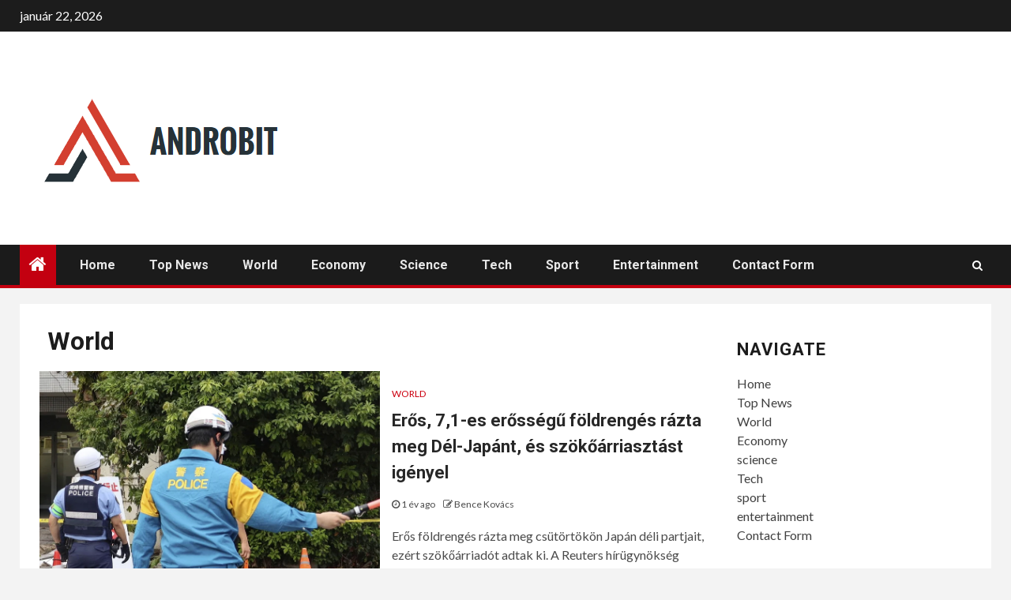

--- FILE ---
content_type: text/html; charset=UTF-8
request_url: https://androbit.net/world/page/7/
body_size: 19648
content:
    <!doctype html>
<html lang="hu">
    <head>
        <meta charset="UTF-8">
        <meta name="viewport" content="width=device-width, initial-scale=1">
        <link rel="profile" href="https://gmpg.org/xfn/11">

        <meta name='robots' content='index, follow, max-image-preview:large, max-snippet:-1, max-video-preview:-1' />

	<!-- This site is optimized with the Yoast SEO plugin v26.5 - https://yoast.com/wordpress/plugins/seo/ -->
	<title>World</title><link rel="preload" as="style" href="https://fonts.googleapis.com/css?family=Lato%3A400%2C300%2C400italic%2C900%2C700%7CRoboto%3A100%2C300%2C400%2C500%2C700&#038;subset=latin%2Clatin-ext&#038;display=swap" /><link rel="stylesheet" href="https://fonts.googleapis.com/css?family=Lato%3A400%2C300%2C400italic%2C900%2C700%7CRoboto%3A100%2C300%2C400%2C500%2C700&#038;subset=latin%2Clatin-ext&#038;display=swap" media="print" onload="this.media='all'" /><noscript><link rel="stylesheet" href="https://fonts.googleapis.com/css?family=Lato%3A400%2C300%2C400italic%2C900%2C700%7CRoboto%3A100%2C300%2C400%2C500%2C700&#038;subset=latin%2Clatin-ext&#038;display=swap" /></noscript>
	<link rel="canonical" href="https://androbit.net/world/page/7/" />
	<link rel="prev" href="https://androbit.net/world/page/6/" />
	<link rel="next" href="https://androbit.net/world/page/8/" />
	<meta property="og:locale" content="hu_HU" />
	<meta property="og:type" content="article" />
	<meta property="og:title" content="World" />
	<meta property="og:url" content="https://androbit.net/world/" />
	<meta property="og:site_name" content="Androbit techmagazin" />
	<meta property="og:image" content="https://assets3.cbsnewsstatic.com/hub/i/r/2024/08/08/3d9e7ece-ef2f-4649-9fb8-7f0ab9e9d62e/thumbnail/1200x630/eb21bb00ea92b9be24c72da7975eb346/2024-08-08t095554z-1678364181-rc2lb9a67um2-rtrmadp-3-japan-quake.jpg?v=0a0c17d349635d55704afd4e16e28fc6" />
	<meta name="twitter:card" content="summary_large_image" />
	<meta name="twitter:image" content="https://assets3.cbsnewsstatic.com/hub/i/r/2024/08/08/3d9e7ece-ef2f-4649-9fb8-7f0ab9e9d62e/thumbnail/1200x630/eb21bb00ea92b9be24c72da7975eb346/2024-08-08t095554z-1678364181-rc2lb9a67um2-rtrmadp-3-japan-quake.jpg?v=0a0c17d349635d55704afd4e16e28fc6" />
	<script type="application/ld+json" class="yoast-schema-graph">{"@context":"https://schema.org","@graph":[{"@type":"CollectionPage","@id":"https://androbit.net/world/","url":"https://androbit.net/world/page/7/","name":"World","isPartOf":{"@id":"https://androbit.net/#website"},"primaryImageOfPage":{"@id":"https://androbit.net/world/page/7/#primaryimage"},"image":{"@id":"https://androbit.net/world/page/7/#primaryimage"},"thumbnailUrl":"https://assets3.cbsnewsstatic.com/hub/i/r/2024/08/08/3d9e7ece-ef2f-4649-9fb8-7f0ab9e9d62e/thumbnail/1200x630/eb21bb00ea92b9be24c72da7975eb346/2024-08-08t095554z-1678364181-rc2lb9a67um2-rtrmadp-3-japan-quake.jpg?v=0a0c17d349635d55704afd4e16e28fc6","inLanguage":"hu"},{"@type":"ImageObject","inLanguage":"hu","@id":"https://androbit.net/world/page/7/#primaryimage","url":"https://assets3.cbsnewsstatic.com/hub/i/r/2024/08/08/3d9e7ece-ef2f-4649-9fb8-7f0ab9e9d62e/thumbnail/1200x630/eb21bb00ea92b9be24c72da7975eb346/2024-08-08t095554z-1678364181-rc2lb9a67um2-rtrmadp-3-japan-quake.jpg?v=0a0c17d349635d55704afd4e16e28fc6","contentUrl":"https://assets3.cbsnewsstatic.com/hub/i/r/2024/08/08/3d9e7ece-ef2f-4649-9fb8-7f0ab9e9d62e/thumbnail/1200x630/eb21bb00ea92b9be24c72da7975eb346/2024-08-08t095554z-1678364181-rc2lb9a67um2-rtrmadp-3-japan-quake.jpg?v=0a0c17d349635d55704afd4e16e28fc6"},{"@type":"WebSite","@id":"https://androbit.net/#website","url":"https://androbit.net/","name":"Androbit techmagazin","description":"Az Androbit tényeken alapuló híreivel, exkluzív videofelvételeivel, fotóival és frissített térképeivel maradjon naprakész Magyarország legfrissebb fejleményein.","publisher":{"@id":"https://androbit.net/#organization"},"potentialAction":[{"@type":"SearchAction","target":{"@type":"EntryPoint","urlTemplate":"https://androbit.net/?s={search_term_string}"},"query-input":{"@type":"PropertyValueSpecification","valueRequired":true,"valueName":"search_term_string"}}],"inLanguage":"hu"},{"@type":"Organization","@id":"https://androbit.net/#organization","name":"Androbit techmagazin","url":"https://androbit.net/","logo":{"@type":"ImageObject","inLanguage":"hu","@id":"https://androbit.net/#/schema/logo/image/","url":"https://androbit.net/wp-content/uploads/2021/10/Androbit-techmagazin-Logo.png","contentUrl":"https://androbit.net/wp-content/uploads/2021/10/Androbit-techmagazin-Logo.png","width":365,"height":153,"caption":"Androbit techmagazin"},"image":{"@id":"https://androbit.net/#/schema/logo/image/"}}]}</script>
	<!-- / Yoast SEO plugin. -->


<link rel='dns-prefetch' href='//fonts.googleapis.com' />
<link href='https://fonts.gstatic.com' crossorigin rel='preconnect' />
<link rel="alternate" type="application/rss+xml" title="Androbit techmagazin &raquo; hírcsatorna" href="https://androbit.net/feed/" />
<link rel="alternate" type="application/rss+xml" title="Androbit techmagazin &raquo; hozzászólás hírcsatorna" href="https://androbit.net/comments/feed/" />
<link rel="alternate" type="application/rss+xml" title="Androbit techmagazin &raquo; World kategória hírcsatorna" href="https://androbit.net/world/feed/" />
<style id='wp-img-auto-sizes-contain-inline-css' type='text/css'>
img:is([sizes=auto i],[sizes^="auto," i]){contain-intrinsic-size:3000px 1500px}
/*# sourceURL=wp-img-auto-sizes-contain-inline-css */
</style>
<style id='wp-emoji-styles-inline-css' type='text/css'>

	img.wp-smiley, img.emoji {
		display: inline !important;
		border: none !important;
		box-shadow: none !important;
		height: 1em !important;
		width: 1em !important;
		margin: 0 0.07em !important;
		vertical-align: -0.1em !important;
		background: none !important;
		padding: 0 !important;
	}
/*# sourceURL=wp-emoji-styles-inline-css */
</style>
<style id='wp-block-library-inline-css' type='text/css'>
:root{--wp-block-synced-color:#7a00df;--wp-block-synced-color--rgb:122,0,223;--wp-bound-block-color:var(--wp-block-synced-color);--wp-editor-canvas-background:#ddd;--wp-admin-theme-color:#007cba;--wp-admin-theme-color--rgb:0,124,186;--wp-admin-theme-color-darker-10:#006ba1;--wp-admin-theme-color-darker-10--rgb:0,107,160.5;--wp-admin-theme-color-darker-20:#005a87;--wp-admin-theme-color-darker-20--rgb:0,90,135;--wp-admin-border-width-focus:2px}@media (min-resolution:192dpi){:root{--wp-admin-border-width-focus:1.5px}}.wp-element-button{cursor:pointer}:root .has-very-light-gray-background-color{background-color:#eee}:root .has-very-dark-gray-background-color{background-color:#313131}:root .has-very-light-gray-color{color:#eee}:root .has-very-dark-gray-color{color:#313131}:root .has-vivid-green-cyan-to-vivid-cyan-blue-gradient-background{background:linear-gradient(135deg,#00d084,#0693e3)}:root .has-purple-crush-gradient-background{background:linear-gradient(135deg,#34e2e4,#4721fb 50%,#ab1dfe)}:root .has-hazy-dawn-gradient-background{background:linear-gradient(135deg,#faaca8,#dad0ec)}:root .has-subdued-olive-gradient-background{background:linear-gradient(135deg,#fafae1,#67a671)}:root .has-atomic-cream-gradient-background{background:linear-gradient(135deg,#fdd79a,#004a59)}:root .has-nightshade-gradient-background{background:linear-gradient(135deg,#330968,#31cdcf)}:root .has-midnight-gradient-background{background:linear-gradient(135deg,#020381,#2874fc)}:root{--wp--preset--font-size--normal:16px;--wp--preset--font-size--huge:42px}.has-regular-font-size{font-size:1em}.has-larger-font-size{font-size:2.625em}.has-normal-font-size{font-size:var(--wp--preset--font-size--normal)}.has-huge-font-size{font-size:var(--wp--preset--font-size--huge)}.has-text-align-center{text-align:center}.has-text-align-left{text-align:left}.has-text-align-right{text-align:right}.has-fit-text{white-space:nowrap!important}#end-resizable-editor-section{display:none}.aligncenter{clear:both}.items-justified-left{justify-content:flex-start}.items-justified-center{justify-content:center}.items-justified-right{justify-content:flex-end}.items-justified-space-between{justify-content:space-between}.screen-reader-text{border:0;clip-path:inset(50%);height:1px;margin:-1px;overflow:hidden;padding:0;position:absolute;width:1px;word-wrap:normal!important}.screen-reader-text:focus{background-color:#ddd;clip-path:none;color:#444;display:block;font-size:1em;height:auto;left:5px;line-height:normal;padding:15px 23px 14px;text-decoration:none;top:5px;width:auto;z-index:100000}html :where(.has-border-color){border-style:solid}html :where([style*=border-top-color]){border-top-style:solid}html :where([style*=border-right-color]){border-right-style:solid}html :where([style*=border-bottom-color]){border-bottom-style:solid}html :where([style*=border-left-color]){border-left-style:solid}html :where([style*=border-width]){border-style:solid}html :where([style*=border-top-width]){border-top-style:solid}html :where([style*=border-right-width]){border-right-style:solid}html :where([style*=border-bottom-width]){border-bottom-style:solid}html :where([style*=border-left-width]){border-left-style:solid}html :where(img[class*=wp-image-]){height:auto;max-width:100%}:where(figure){margin:0 0 1em}html :where(.is-position-sticky){--wp-admin--admin-bar--position-offset:var(--wp-admin--admin-bar--height,0px)}@media screen and (max-width:600px){html :where(.is-position-sticky){--wp-admin--admin-bar--position-offset:0px}}

/*# sourceURL=wp-block-library-inline-css */
</style><style id='global-styles-inline-css' type='text/css'>
:root{--wp--preset--aspect-ratio--square: 1;--wp--preset--aspect-ratio--4-3: 4/3;--wp--preset--aspect-ratio--3-4: 3/4;--wp--preset--aspect-ratio--3-2: 3/2;--wp--preset--aspect-ratio--2-3: 2/3;--wp--preset--aspect-ratio--16-9: 16/9;--wp--preset--aspect-ratio--9-16: 9/16;--wp--preset--color--black: #000000;--wp--preset--color--cyan-bluish-gray: #abb8c3;--wp--preset--color--white: #ffffff;--wp--preset--color--pale-pink: #f78da7;--wp--preset--color--vivid-red: #cf2e2e;--wp--preset--color--luminous-vivid-orange: #ff6900;--wp--preset--color--luminous-vivid-amber: #fcb900;--wp--preset--color--light-green-cyan: #7bdcb5;--wp--preset--color--vivid-green-cyan: #00d084;--wp--preset--color--pale-cyan-blue: #8ed1fc;--wp--preset--color--vivid-cyan-blue: #0693e3;--wp--preset--color--vivid-purple: #9b51e0;--wp--preset--gradient--vivid-cyan-blue-to-vivid-purple: linear-gradient(135deg,rgb(6,147,227) 0%,rgb(155,81,224) 100%);--wp--preset--gradient--light-green-cyan-to-vivid-green-cyan: linear-gradient(135deg,rgb(122,220,180) 0%,rgb(0,208,130) 100%);--wp--preset--gradient--luminous-vivid-amber-to-luminous-vivid-orange: linear-gradient(135deg,rgb(252,185,0) 0%,rgb(255,105,0) 100%);--wp--preset--gradient--luminous-vivid-orange-to-vivid-red: linear-gradient(135deg,rgb(255,105,0) 0%,rgb(207,46,46) 100%);--wp--preset--gradient--very-light-gray-to-cyan-bluish-gray: linear-gradient(135deg,rgb(238,238,238) 0%,rgb(169,184,195) 100%);--wp--preset--gradient--cool-to-warm-spectrum: linear-gradient(135deg,rgb(74,234,220) 0%,rgb(151,120,209) 20%,rgb(207,42,186) 40%,rgb(238,44,130) 60%,rgb(251,105,98) 80%,rgb(254,248,76) 100%);--wp--preset--gradient--blush-light-purple: linear-gradient(135deg,rgb(255,206,236) 0%,rgb(152,150,240) 100%);--wp--preset--gradient--blush-bordeaux: linear-gradient(135deg,rgb(254,205,165) 0%,rgb(254,45,45) 50%,rgb(107,0,62) 100%);--wp--preset--gradient--luminous-dusk: linear-gradient(135deg,rgb(255,203,112) 0%,rgb(199,81,192) 50%,rgb(65,88,208) 100%);--wp--preset--gradient--pale-ocean: linear-gradient(135deg,rgb(255,245,203) 0%,rgb(182,227,212) 50%,rgb(51,167,181) 100%);--wp--preset--gradient--electric-grass: linear-gradient(135deg,rgb(202,248,128) 0%,rgb(113,206,126) 100%);--wp--preset--gradient--midnight: linear-gradient(135deg,rgb(2,3,129) 0%,rgb(40,116,252) 100%);--wp--preset--font-size--small: 13px;--wp--preset--font-size--medium: 20px;--wp--preset--font-size--large: 36px;--wp--preset--font-size--x-large: 42px;--wp--preset--spacing--20: 0.44rem;--wp--preset--spacing--30: 0.67rem;--wp--preset--spacing--40: 1rem;--wp--preset--spacing--50: 1.5rem;--wp--preset--spacing--60: 2.25rem;--wp--preset--spacing--70: 3.38rem;--wp--preset--spacing--80: 5.06rem;--wp--preset--shadow--natural: 6px 6px 9px rgba(0, 0, 0, 0.2);--wp--preset--shadow--deep: 12px 12px 50px rgba(0, 0, 0, 0.4);--wp--preset--shadow--sharp: 6px 6px 0px rgba(0, 0, 0, 0.2);--wp--preset--shadow--outlined: 6px 6px 0px -3px rgb(255, 255, 255), 6px 6px rgb(0, 0, 0);--wp--preset--shadow--crisp: 6px 6px 0px rgb(0, 0, 0);}:where(.is-layout-flex){gap: 0.5em;}:where(.is-layout-grid){gap: 0.5em;}body .is-layout-flex{display: flex;}.is-layout-flex{flex-wrap: wrap;align-items: center;}.is-layout-flex > :is(*, div){margin: 0;}body .is-layout-grid{display: grid;}.is-layout-grid > :is(*, div){margin: 0;}:where(.wp-block-columns.is-layout-flex){gap: 2em;}:where(.wp-block-columns.is-layout-grid){gap: 2em;}:where(.wp-block-post-template.is-layout-flex){gap: 1.25em;}:where(.wp-block-post-template.is-layout-grid){gap: 1.25em;}.has-black-color{color: var(--wp--preset--color--black) !important;}.has-cyan-bluish-gray-color{color: var(--wp--preset--color--cyan-bluish-gray) !important;}.has-white-color{color: var(--wp--preset--color--white) !important;}.has-pale-pink-color{color: var(--wp--preset--color--pale-pink) !important;}.has-vivid-red-color{color: var(--wp--preset--color--vivid-red) !important;}.has-luminous-vivid-orange-color{color: var(--wp--preset--color--luminous-vivid-orange) !important;}.has-luminous-vivid-amber-color{color: var(--wp--preset--color--luminous-vivid-amber) !important;}.has-light-green-cyan-color{color: var(--wp--preset--color--light-green-cyan) !important;}.has-vivid-green-cyan-color{color: var(--wp--preset--color--vivid-green-cyan) !important;}.has-pale-cyan-blue-color{color: var(--wp--preset--color--pale-cyan-blue) !important;}.has-vivid-cyan-blue-color{color: var(--wp--preset--color--vivid-cyan-blue) !important;}.has-vivid-purple-color{color: var(--wp--preset--color--vivid-purple) !important;}.has-black-background-color{background-color: var(--wp--preset--color--black) !important;}.has-cyan-bluish-gray-background-color{background-color: var(--wp--preset--color--cyan-bluish-gray) !important;}.has-white-background-color{background-color: var(--wp--preset--color--white) !important;}.has-pale-pink-background-color{background-color: var(--wp--preset--color--pale-pink) !important;}.has-vivid-red-background-color{background-color: var(--wp--preset--color--vivid-red) !important;}.has-luminous-vivid-orange-background-color{background-color: var(--wp--preset--color--luminous-vivid-orange) !important;}.has-luminous-vivid-amber-background-color{background-color: var(--wp--preset--color--luminous-vivid-amber) !important;}.has-light-green-cyan-background-color{background-color: var(--wp--preset--color--light-green-cyan) !important;}.has-vivid-green-cyan-background-color{background-color: var(--wp--preset--color--vivid-green-cyan) !important;}.has-pale-cyan-blue-background-color{background-color: var(--wp--preset--color--pale-cyan-blue) !important;}.has-vivid-cyan-blue-background-color{background-color: var(--wp--preset--color--vivid-cyan-blue) !important;}.has-vivid-purple-background-color{background-color: var(--wp--preset--color--vivid-purple) !important;}.has-black-border-color{border-color: var(--wp--preset--color--black) !important;}.has-cyan-bluish-gray-border-color{border-color: var(--wp--preset--color--cyan-bluish-gray) !important;}.has-white-border-color{border-color: var(--wp--preset--color--white) !important;}.has-pale-pink-border-color{border-color: var(--wp--preset--color--pale-pink) !important;}.has-vivid-red-border-color{border-color: var(--wp--preset--color--vivid-red) !important;}.has-luminous-vivid-orange-border-color{border-color: var(--wp--preset--color--luminous-vivid-orange) !important;}.has-luminous-vivid-amber-border-color{border-color: var(--wp--preset--color--luminous-vivid-amber) !important;}.has-light-green-cyan-border-color{border-color: var(--wp--preset--color--light-green-cyan) !important;}.has-vivid-green-cyan-border-color{border-color: var(--wp--preset--color--vivid-green-cyan) !important;}.has-pale-cyan-blue-border-color{border-color: var(--wp--preset--color--pale-cyan-blue) !important;}.has-vivid-cyan-blue-border-color{border-color: var(--wp--preset--color--vivid-cyan-blue) !important;}.has-vivid-purple-border-color{border-color: var(--wp--preset--color--vivid-purple) !important;}.has-vivid-cyan-blue-to-vivid-purple-gradient-background{background: var(--wp--preset--gradient--vivid-cyan-blue-to-vivid-purple) !important;}.has-light-green-cyan-to-vivid-green-cyan-gradient-background{background: var(--wp--preset--gradient--light-green-cyan-to-vivid-green-cyan) !important;}.has-luminous-vivid-amber-to-luminous-vivid-orange-gradient-background{background: var(--wp--preset--gradient--luminous-vivid-amber-to-luminous-vivid-orange) !important;}.has-luminous-vivid-orange-to-vivid-red-gradient-background{background: var(--wp--preset--gradient--luminous-vivid-orange-to-vivid-red) !important;}.has-very-light-gray-to-cyan-bluish-gray-gradient-background{background: var(--wp--preset--gradient--very-light-gray-to-cyan-bluish-gray) !important;}.has-cool-to-warm-spectrum-gradient-background{background: var(--wp--preset--gradient--cool-to-warm-spectrum) !important;}.has-blush-light-purple-gradient-background{background: var(--wp--preset--gradient--blush-light-purple) !important;}.has-blush-bordeaux-gradient-background{background: var(--wp--preset--gradient--blush-bordeaux) !important;}.has-luminous-dusk-gradient-background{background: var(--wp--preset--gradient--luminous-dusk) !important;}.has-pale-ocean-gradient-background{background: var(--wp--preset--gradient--pale-ocean) !important;}.has-electric-grass-gradient-background{background: var(--wp--preset--gradient--electric-grass) !important;}.has-midnight-gradient-background{background: var(--wp--preset--gradient--midnight) !important;}.has-small-font-size{font-size: var(--wp--preset--font-size--small) !important;}.has-medium-font-size{font-size: var(--wp--preset--font-size--medium) !important;}.has-large-font-size{font-size: var(--wp--preset--font-size--large) !important;}.has-x-large-font-size{font-size: var(--wp--preset--font-size--x-large) !important;}
/*# sourceURL=global-styles-inline-css */
</style>

<style id='classic-theme-styles-inline-css' type='text/css'>
/*! This file is auto-generated */
.wp-block-button__link{color:#fff;background-color:#32373c;border-radius:9999px;box-shadow:none;text-decoration:none;padding:calc(.667em + 2px) calc(1.333em + 2px);font-size:1.125em}.wp-block-file__button{background:#32373c;color:#fff;text-decoration:none}
/*# sourceURL=/wp-includes/css/classic-themes.min.css */
</style>
<link rel='stylesheet' id='dashicons-css' href='https://androbit.net/wp-includes/css/dashicons.min.css?ver=6.9' type='text/css' media='all' />
<link rel='stylesheet' id='admin-bar-css' href='https://androbit.net/wp-includes/css/admin-bar.min.css?ver=6.9' type='text/css' media='all' />
<style id='admin-bar-inline-css' type='text/css'>

    /* Hide CanvasJS credits for P404 charts specifically */
    #p404RedirectChart .canvasjs-chart-credit {
        display: none !important;
    }
    
    #p404RedirectChart canvas {
        border-radius: 6px;
    }

    .p404-redirect-adminbar-weekly-title {
        font-weight: bold;
        font-size: 14px;
        color: #fff;
        margin-bottom: 6px;
    }

    #wpadminbar #wp-admin-bar-p404_free_top_button .ab-icon:before {
        content: "\f103";
        color: #dc3545;
        top: 3px;
    }
    
    #wp-admin-bar-p404_free_top_button .ab-item {
        min-width: 80px !important;
        padding: 0px !important;
    }
    
    /* Ensure proper positioning and z-index for P404 dropdown */
    .p404-redirect-adminbar-dropdown-wrap { 
        min-width: 0; 
        padding: 0;
        position: static !important;
    }
    
    #wpadminbar #wp-admin-bar-p404_free_top_button_dropdown {
        position: static !important;
    }
    
    #wpadminbar #wp-admin-bar-p404_free_top_button_dropdown .ab-item {
        padding: 0 !important;
        margin: 0 !important;
    }
    
    .p404-redirect-dropdown-container {
        min-width: 340px;
        padding: 18px 18px 12px 18px;
        background: #23282d !important;
        color: #fff;
        border-radius: 12px;
        box-shadow: 0 8px 32px rgba(0,0,0,0.25);
        margin-top: 10px;
        position: relative !important;
        z-index: 999999 !important;
        display: block !important;
        border: 1px solid #444;
    }
    
    /* Ensure P404 dropdown appears on hover */
    #wpadminbar #wp-admin-bar-p404_free_top_button .p404-redirect-dropdown-container { 
        display: none !important;
    }
    
    #wpadminbar #wp-admin-bar-p404_free_top_button:hover .p404-redirect-dropdown-container { 
        display: block !important;
    }
    
    #wpadminbar #wp-admin-bar-p404_free_top_button:hover #wp-admin-bar-p404_free_top_button_dropdown .p404-redirect-dropdown-container {
        display: block !important;
    }
    
    .p404-redirect-card {
        background: #2c3338;
        border-radius: 8px;
        padding: 18px 18px 12px 18px;
        box-shadow: 0 2px 8px rgba(0,0,0,0.07);
        display: flex;
        flex-direction: column;
        align-items: flex-start;
        border: 1px solid #444;
    }
    
    .p404-redirect-btn {
        display: inline-block;
        background: #dc3545;
        color: #fff !important;
        font-weight: bold;
        padding: 5px 22px;
        border-radius: 8px;
        text-decoration: none;
        font-size: 17px;
        transition: background 0.2s, box-shadow 0.2s;
        margin-top: 8px;
        box-shadow: 0 2px 8px rgba(220,53,69,0.15);
        text-align: center;
        line-height: 1.6;
    }
    
    .p404-redirect-btn:hover {
        background: #c82333;
        color: #fff !important;
        box-shadow: 0 4px 16px rgba(220,53,69,0.25);
    }
    
    /* Prevent conflicts with other admin bar dropdowns */
    #wpadminbar .ab-top-menu > li:hover > .ab-item,
    #wpadminbar .ab-top-menu > li.hover > .ab-item {
        z-index: auto;
    }
    
    #wpadminbar #wp-admin-bar-p404_free_top_button:hover > .ab-item {
        z-index: 999998 !important;
    }
    
/*# sourceURL=admin-bar-inline-css */
</style>
<link rel='stylesheet' id='font-awesome-css' href='https://androbit.net/wp-content/themes/newsium-pro/assets/font-awesome/css/font-awesome.min.css?ver=6.9' type='text/css' media='all' />
<link rel='stylesheet' id='bootstrap-css' href='https://androbit.net/wp-content/themes/newsium-pro/assets/bootstrap/css/bootstrap.min.css?ver=6.9' type='text/css' media='all' />
<link rel='stylesheet' id='slick-css-css' href='https://androbit.net/wp-content/themes/newsium-pro/assets/slick/css/slick.min.css?ver=6.9' type='text/css' media='all' />
<link rel='stylesheet' id='sidr-css' href='https://androbit.net/wp-content/themes/newsium-pro/assets/sidr/css/jquery.sidr.dark.css?ver=6.9' type='text/css' media='all' />
<link rel='stylesheet' id='magnific-popup-css' href='https://androbit.net/wp-content/themes/newsium-pro/assets/magnific-popup/magnific-popup.css?ver=6.9' type='text/css' media='all' />

<link rel='stylesheet' id='newsium-style-css' href='https://androbit.net/wp-content/themes/newsium-pro/style.css?ver=6.9' type='text/css' media='all' />
<style id='newsium-style-inline-css' type='text/css'>

            body.aft-default-mode .site-footer .aft-widget-background-dim .header-after1 span,
        body.aft-default-mode .site-footer .aft-widget-background-dim .widget-title span,
        body.aft-default-mode .site-footer .aft-widget-background-dim .color-pad .read-title h4 a,
        body.aft-default-mode .site-footer .aft-widget-background-dim .color-pad .entry-meta span a,
        body.aft-default-mode .site-footer .aft-widget-background-dim .color-pad .entry-meta span,
        body.aft-default-mode .site-footer .aft-widget-background-dim .color-pad,
        body.aft-default-mode blockquote:before,
        body.aft-default-mode .newsium-pagination .nav-links .page-numbers,
        body.aft-default-mode.single-post .entry-content-wrap.read-single .post-meta-detail .min-read,
        body.aft-default-mode .main-navigation ul.children li a,
        body.aft-default-mode .main-navigation ul .sub-menu li a,
        body.aft-default-mode .read-details .entry-meta span a,
        body.aft-default-mode .read-details .entry-meta span,
        body.aft-default-mode h4.af-author-display-name,
        body.aft-default-mode #wp-calendar caption,
        body.aft-default-mode ul.trail-items li a,
        body.aft-default-mode {
        color: #4a4a4a;
        }

        

    
            body.aft-default-mode .newsium-pagination .nav-links .page-numbers.current,
        body.aft-dark-mode #scroll-up,
        body.aft-light-mode #scroll-up,
        body.aft-default-mode #scroll-up,
        body.aft-default-mode input[type="reset"],
        body.aft-dark-mode input[type="reset"],
        body.aft-light-mode input[type="reset"],
        body.aft-default-mode input[type="submit"],
        body.aft-dark-mode input[type="submit"],
        body.aft-light-mode input[type="submit"],
        body.aft-default-mode input[type="button"],
        body.aft-dark-mode input[type="button"],
        body.aft-light-mode input[type="button"],
        body.aft-default-mode .inner-suscribe input[type=submit],
        body.aft-dark-mode .af-trending-news-part .trending-post-items,
        body.aft-light-mode .af-trending-news-part .trending-post-items,
        body.aft-default-mode .af-trending-news-part .trending-post-items,
        body.aft-dark-mode .trending-posts-vertical .trending-post-items,
        body.aft-light-mode .trending-posts-vertical .trending-post-items,
        body.aft-default-mode .trending-posts-vertical .trending-post-items,
        body.aft-default-mode .aft-main-banner-section .aft-trending-latest-popular .nav-tabs>li.active,
        body.aft-light-mode .header-style1 .header-right-part > div.custom-menu-link > a,
        body.aft-default-mode .header-style1 .header-right-part > div.custom-menu-link > a,
        body.aft-dark-mode .header-style1 .header-right-part > div.custom-menu-link > a,
        body.aft-dark-mode .aft-popular-taxonomies-lists ul li a span.tag-count,
        body.aft-light-mode .aft-popular-taxonomies-lists ul li a span.tag-count,
        body.aft-default-mode .aft-popular-taxonomies-lists ul li a span.tag-count,
        body.aft-light-mode .aft-widget-background-secondary-background.widget:not(.solid-border):not(.dashed-border) .widget-block,
        body.aft-dark-mode .aft-widget-background-secondary-background.widget:not(.solid-border):not(.dashed-border) .widget-block,
        body.aft-default-mode .aft-widget-background-secondary-background.widget:not(.solid-border):not(.dashed-border) .widget-block,
        body.aft-light-mode .aft-home-icon ,
        body.aft-dark-mode .aft-home-icon ,
        body.aft-default-mode .aft-home-icon {
        background-color: #C30010;
        }

        body.aft-dark-mode .read-img .min-read-post-comment:after,
        body.aft-default-mode .read-img .min-read-post-comment:after{
        border-top-color: #C30010;
        }

        body .af-fancy-spinner .af-ring:nth-child(1){
        border-right-color: #C30010;
        }   

        body.aft-default-mode .author-links a,
        body.aft-default-mode .entry-content > ul a,
        body.aft-default-mode .entry-content > ol a,
        body.aft-default-mode .entry-content > p a,
        body.aft-default-mode .entry-content > [class*="wp-block-"] a:not(.has-text-color),
        body.aft-dark-mode.single-post span.min-read-post-format .af-post-format i,
        body.aft-light-mode.single-post span.min-read-post-format .af-post-format i,
        body.aft-default-mode.single-post span.min-read-post-format .af-post-format i,
        body.aft-default-mode  .sticky .read-title h4 a:before {
        color: #C30010;
        }

        body.aft-light-mode .aft-widget-background-secondary-background.widget.dashed-border .widget-block,
        body.aft-light-mode .aft-widget-background-secondary-background.widget.solid-border .widget-block,
        body.aft-dark-mode .aft-widget-background-secondary-background.widget.dashed-border .widget-block,
        body.aft-default-mode .aft-widget-background-secondary-background.widget.dashed-border .widget-block,
        body.aft-dark-mode .aft-widget-background-secondary-background.widget.solid-border .widget-block,
        body.aft-default-mode .aft-widget-background-secondary-background.widget.solid-border .widget-block,
        .af-banner-slider-thumbnail.vertical .slick-current .read-single,
        body.aft-default-mode .newsium-pagination .nav-links .page-numbers,
        body.aft-default-mode .af-sp-wave:before,
        body.aft-light-mode .af-sp-wave:before,
        body.aft-default-mode .af-sp-wave:after,
        body.aft-light-mode .bottom-bar,
        body.aft-dark-mode .bottom-bar,
        body.aft-default-mode .bottom-bar{
        border-color: #C30010;
        }
        body.rtl .af-banner-slider-thumbnail.vertical .slick-current .read-single {
        border-color: #C30010 !important;
        }

        .newsium_tabbed_posts_widget .nav-tabs > li.active > a:hover,
        .newsium_tabbed_posts_widget .nav-tabs > li.active > a{
        border-bottom: 2px solid #C30010;
        }

        body.aft-dark-mode.single-post span.min-read-post-format .af-post-format i:after,
        body.aft-light-mode.single-post span.min-read-post-format .af-post-format i:after,
        body.aft-default-mode.single-post span.min-read-post-format .af-post-format i:after{
            border-color: #C30010;
        }

    
            body.aft-default-mode .newsium-pagination .nav-links .page-numbers.current,

        
        body.aft-default-mode .aft-widget-background-secondary-background:not(.solid-border):not(.dashed-border) .trending-posts-vertical .trending-no,
        body.aft-default-mode .aft-widget-background-secondary-background.widget:not(.solid-border):not(.dashed-border),
        body.aft-default-mode .aft-widget-background-secondary-background.widget:not(.solid-border):not(.dashed-border) .entry-meta span,
        body.aft-default-mode .aft-widget-background-secondary-background.widget:not(.solid-border):not(.dashed-border) .entry-meta span a,
        body.aft-default-mode .aft-widget-background-secondary-background.widget:not(.solid-border):not(.dashed-border) h4.af-author-display-name,
        body.aft-default-mode .aft-widget-background-secondary-background:not(.solid-border):not(.dashed-border) .read-title h4 a,

        body.aft-light-mode .aft-widget-background-secondary-background.newsium_tabbed_posts_widget:not(.solid-border):not(.dashed-border) .nav-tabs > li.active > a:hover,
        body.aft-light-mode .aft-widget-background-secondary-background.newsium_tabbed_posts_widget:not(.solid-border):not(.dashed-border) .nav-tabs > li > a,
        body.aft-light-mode .aft-widget-background-secondary-background:not(.solid-border):not(.dashed-border) .trending-posts-vertical .trending-no,
        body.aft-light-mode .aft-widget-background-secondary-background.widget:not(.solid-border):not(.dashed-border),
        body.aft-light-mode .aft-widget-background-secondary-background.widget:not(.solid-border):not(.dashed-border) .entry-meta span,
        body.aft-light-mode .aft-widget-background-secondary-background.widget:not(.solid-border):not(.dashed-border) .entry-meta span a,
        body.aft-light-mode .aft-widget-background-secondary-background.widget:not(.solid-border):not(.dashed-border) h4.af-author-display-name,
        body.aft-light-mode .aft-widget-background-secondary-background:not(.solid-border):not(.dashed-border) .read-title h4 a,

        body.aft-dark-mode .aft-widget-background-secondary-background:not(.solid-border):not(.dashed-border) .header-after1,
        body.aft-dark-mode .aft-widget-background-secondary-background:not(.solid-border):not(.dashed-border) .trending-posts-vertical .trending-no,
        body.aft-dark-mode .aft-widget-background-secondary-background.widget:not(.solid-border):not(.dashed-border),
        body.aft-dark-mode .aft-widget-background-secondary-background.widget:not(.solid-border):not(.dashed-border) .entry-meta span,
        body.aft-dark-mode .aft-widget-background-secondary-background.widget:not(.solid-border):not(.dashed-border) .entry-meta span a,
        body.aft-dark-mode .aft-widget-background-secondary-background:not(.solid-border):not(.dashed-border) .read-title h4 a,

        body.aft-dark-mode .inner-suscribe input[type=submit],
        body.aft-light-mode .inner-suscribe input[type=submit],
        body.aft-default-mode .inner-suscribe input[type=submit],
        body.aft-dark-mode #scroll-up,
        body.aft-light-mode #scroll-up,
        body.aft-default-mode #scroll-up,
        body.aft-dark-mode .aft-popular-taxonomies-lists ul li a span.tag-count,
        body.aft-light-mode .aft-popular-taxonomies-lists ul li a span.tag-count,
        body.aft-default-mode .aft-popular-taxonomies-lists ul li a span.tag-count,
        body.aft-dark-mode .header-style1 .header-right-part > div.custom-menu-link > a,
        body.aft-light-mode .header-style1 .header-right-part > div.custom-menu-link > a,
        body.aft-default-mode .header-style1 .header-right-part > div.custom-menu-link > a,
        body.aft-light-mode .aft-home-icon a,
        body.aft-dark-mode .aft-home-icon a,
        body.aft-default-mode .aft-home-icon a,
        body.aft-light-mode .af-trending-news-part .trending-post-items,
        body.aft-dark-mode .af-trending-news-part .trending-post-items,
        body.aft-default-mode .af-trending-news-part .trending-post-items,
        body.aft-light-mode .trending-posts-vertical .trending-no,
        body.aft-dark-mode .trending-posts-vertical .trending-no,
        body.aft-default-mode .trending-posts-vertical .trending-no{
        color: #ffffff;
        }

        body.aft-light-mode .site-footer .aft-widget-background-secondary-background:not(.solid-border):not(.dashed-border) .read-details:not(.af-category-inside-img) a.newsium-categories ,
        body.aft-dark-mode .site-footer .aft-widget-background-secondary-background:not(.solid-border):not(.dashed-border) .read-details:not(.af-category-inside-img) a.newsium-categories ,
        body.aft-default-mode .site-footer .aft-widget-background-secondary-background:not(.solid-border):not(.dashed-border) .read-details:not(.af-category-inside-img) a.newsium-categories ,
        body.aft-light-mode .aft-widget-background-secondary-background:not(.solid-border):not(.dashed-border) .read-details:not(.af-category-inside-img) a.newsium-categories ,
        body.aft-dark-mode .aft-widget-background-secondary-background:not(.solid-border):not(.dashed-border) .read-details:not(.af-category-inside-img) a.newsium-categories ,
        body.aft-default-mode .aft-widget-background-secondary-background:not(.solid-border):not(.dashed-border) .read-details:not(.af-category-inside-img) a.newsium-categories {
        color: #ffffff !important;
        }

    
                body.aft-default-mode.page-template-tmpl-front-page .sidebar-area{
        background-color: #f3f3f3;
        }
    
                body.aft-default-mode .af-main-banner-trending-posts,
        body.aft-default-mode #tertiary {
        background-color: #2c2c2c;
        }
    
            body.aft-default-mode .af-trending-news-part .entry-meta span,
        body.aft-default-mode .af-trending-news-part .entry-meta span a,
        body.aft-default-mode .af-trending-news-part .read-title h4 a,

        body.aft-default-mode #tertiary .aft-widget-background-secondary-background.solid-border.newsium_tabbed_posts_widget .nav-tabs > li.active > a:hover,
        body.aft-default-mode #tertiary .aft-widget-background-secondary-background.solid-border.newsium_tabbed_posts_widget .nav-tabs > li > a,
        body.aft-default-mode #tertiary .aft-widget-background-secondary-background.solid-border .trending-posts-vertical .trending-no,
        body.aft-default-mode #tertiary .widget-area.color-pad .aft-widget-background-secondary-background.solid-border.widget,
        body.aft-default-mode #tertiary .widget-area.color-pad .aft-widget-background-secondary-background.solid-border.widget .entry-meta span,
        body.aft-default-mode #tertiary .widget-area.color-pad .aft-widget-background-secondary-background.solid-border.widget .entry-meta span a,
        body.aft-default-mode #tertiary .aft-widget-background-secondary-background.solid-border .read-title h4 a,
        body.aft-default-mode #tertiary .aft-widget-background-secondary-background.solid-border h4.af-author-display-name,


        body.aft-default-mode #tertiary .aft-widget-background-secondary-background.dashed-border.newsium_tabbed_posts_widget .nav-tabs > li.active > a:hover,
        body.aft-default-mode #tertiary .aft-widget-background-secondary-background.dashed-border.newsium_tabbed_posts_widget .nav-tabs > li > a,
        body.aft-default-mode #tertiary .aft-widget-background-secondary-background.dashed-border .trending-posts-vertical .trending-no,
        body.aft-default-mode #tertiary .widget-area.color-pad .aft-widget-background-secondary-background.dashed-border.widget,
        body.aft-default-mode #tertiary .widget-area.color-pad .aft-widget-background-secondary-background.dashed-border.widget .entry-meta span,
        body.aft-default-mode #tertiary .widget-area.color-pad .aft-widget-background-secondary-background.dashed-border.widget .entry-meta span a,
        body.aft-default-mode #tertiary .aft-widget-background-secondary-background.dashed-border .read-title h4 a,
        body.aft-default-mode #tertiary .aft-widget-background-secondary-background.dashed-border h4.af-author-display-name,

        body.aft-default-mode #tertiary .aft-widget-background-dark.solid-border.newsium_tabbed_posts_widget .nav-tabs > li.active > a:hover,
        body.aft-default-mode #tertiary .aft-widget-background-dark.solid-border.newsium_tabbed_posts_widget .nav-tabs > li > a,
        body.aft-default-mode #tertiary .aft-widget-background-dark.solid-border .trending-posts-vertical .trending-no,
        body.aft-default-mode #tertiary .widget-area.color-pad .aft-widget-background-dark.solid-border.widget,
        body.aft-default-mode #tertiary .widget-area.color-pad .aft-widget-background-dark.solid-border.widget .entry-meta span,
        body.aft-default-mode #tertiary .widget-area.color-pad .aft-widget-background-dark.solid-border.widget .entry-meta span a,
        body.aft-default-mode #tertiary .aft-widget-background-dark.solid-border .read-title h4 a,
        body.aft-default-mode #tertiary .aft-widget-background-dark.solid-border h4.af-author-display-name,


        body.aft-default-mode #tertiary .aft-widget-background-dark.dashed-border.newsium_tabbed_posts_widget .nav-tabs > li.active > a:hover,
        body.aft-default-mode #tertiary .aft-widget-background-dark.dashed-border.newsium_tabbed_posts_widget .nav-tabs > li > a,
        body.aft-default-mode #tertiary .aft-widget-background-dark.dashed-border .trending-posts-vertical .trending-no,
        body.aft-default-mode #tertiary .widget-area.color-pad .aft-widget-background-dark.dashed-border.widget,
        body.aft-default-mode #tertiary .widget-area.color-pad .aft-widget-background-dark.dashed-border.widget .entry-meta span,
        body.aft-default-mode #tertiary .widget-area.color-pad .aft-widget-background-dark.dashed-border.widget .entry-meta span a,
        body.aft-default-mode #tertiary .aft-widget-background-dark.dashed-border .read-title h4 a,
        body.aft-default-mode #tertiary .aft-widget-background-dark.dashed-border h4.af-author-display-name,


        body.aft-default-mode #tertiary .aft-widget-background-dim.newsium_tabbed_posts_widget .nav-tabs > li.active > a:hover,
        body.aft-default-mode #tertiary .aft-widget-background-dim.newsium_tabbed_posts_widget .nav-tabs > li > a,
        body.aft-default-mode #tertiary .aft-widget-background-dim .trending-posts-vertical .trending-no,
        body.aft-default-mode #tertiary .widget-area.color-pad .aft-widget-background-dim.widget,
        body.aft-default-mode #tertiary .widget-area.color-pad .aft-widget-background-dim.widget .entry-meta span,
        body.aft-default-mode #tertiary .widget-area.color-pad .aft-widget-background-dim.widget .entry-meta span a,
        body.aft-default-mode #tertiary .aft-widget-background-dim .read-title h4 a,

        body.aft-default-mode #tertiary .aft-widget-background-default.newsium_tabbed_posts_widget .nav-tabs > li.active > a:hover,
        body.aft-default-mode #tertiary .aft-widget-background-default.newsium_tabbed_posts_widget .nav-tabs > li > a,
        body.aft-default-mode #tertiary .aft-widget-background-default .trending-posts-vertical .trending-no,
        body.aft-default-mode #tertiary .widget-area.color-pad .aft-widget-background-default.widget,
        body.aft-default-mode #tertiary .widget-area.color-pad .aft-widget-background-default.widget .entry-meta span,
        body.aft-default-mode #tertiary .widget-area.color-pad .aft-widget-background-default.widget .entry-meta span a,
        body.aft-default-mode #tertiary .aft-widget-background-dim h4.af-author-display-name,
        body.aft-default-mode #tertiary .aft-widget-background-default h4.af-author-display-name,
        body.aft-default-mode #tertiary .aft-widget-background-default .read-title h4 a,
        body.aft-default-mode #tertiary .widget-title,
        body.aft-default-mode #tertiary .header-after1{
        color: #ffffff;
        }

        body.aft-default-mode #tertiary .widget-title span:after,
        body.aft-default-mode #tertiary .header-after1 span:after {
        background-color: #ffffff;
        }

    
                body.aft-default-mode .header-style1:not(.header-layout-2) .top-header {
        background-color: #1c1c1c;
        }
    
                body.aft-default-mode .header-style1:not(.header-layout-2) .top-header .date-bar-left{
        color: #ffffff;
        }
        body.aft-default-mode .header-style1:not(.header-layout-2) .top-header .offcanvas-menu span{
        background-color: #ffffff;
        }
        body.aft-default-mode .header-style1:not(.header-layout-2) .top-header .offcanvas:hover .offcanvas-menu span.mbtn-bot,
        body.aft-default-mode .header-style1:not(.header-layout-2) .top-header .offcanvas:hover .offcanvas-menu span.mbtn-top,
        body.aft-default-mode .header-style1:not(.header-layout-2) .top-header .offcanvas-menu span.mbtn-top ,
        body.aft-default-mode .header-style1:not(.header-layout-2) .top-header .offcanvas-menu span.mbtn-bot{
        border-color: #ffffff;
        }
    
                body.aft-default-mode .main-navigation ul li a,
        body.aft-default-mode .search-icon:visited,
        body.aft-default-mode .search-icon:hover,
        body.aft-default-mode .search-icon:focus,
        body.aft-default-mode .search-icon:active,
        body.aft-default-mode .search-icon{
        color: #ffffff;
        }
        body.aft-default-mode .ham:before,
        body.aft-default-mode .ham:after,
        body.aft-default-mode .ham{
        background-color: #ffffff;
        }


    
                body.aft-default-mode .bottom-bar {
        background-color: #1b1b1b;
        }
    

                body.aft-dark-mode .main-navigation .menu-description ,
        body.aft-default-mode .main-navigation .menu-description {
        background-color: #C30010;
        }
        body.aft-dark-mode .main-navigation .menu-description:after,
        body.aft-default-mode .main-navigation .menu-description:after{
        border-top-color: #C30010;
        }
    
                body.aft-dark-mode .main-navigation .menu-description ,
        body.aft-default-mode .main-navigation .menu-description {
        color: #ffffff;

        }

    

                body.aft-default-mode .page-title,
        body.aft-default-mode .newsium_tabbed_posts_widget .nav-tabs > li > a,
        body.aft-default-mode h1.entry-title,
        body.aft-default-mode .widget-title,body.aft-default-mode  .header-after1 {
        color: #1c1c1c;
        }

        body.aft-default-mode .widget-title span:after,
        body.aft-default-mode .header-after1 span:after{
        background-color: #1c1c1c;
        }
    

                body.aft-default-mode.single-post.aft-single-full-header .entry-header .read-details, body.aft-default-mode.single-post.aft-single-full-header .entry-header .entry-meta span a, body.aft-default-mode.single-post.aft-single-full-header .entry-header .entry-meta span, body.aft-default-mode.single-post.aft-single-full-header .entry-header .read-details .entry-title,
        body.aft-default-mode.single-post.aft-single-full-header .entry-header .cat-links li a, body.aft-default-mode.single-post.aft-single-full-header .entry-header .entry-meta span a, body.aft-default-mode.single-post.aft-single-full-header .entry-header .entry-meta span, body.aft-default-mode.single-post.aft-single-full-header .entry-header .read-details .entry-title,
        body.aft-default-mode .site-footer .color-pad .big-grid .read-title h4 a ,

        body.aft-default-mode .big-grid .read-details .entry-meta span,
        body.aft-default-mode .sidebar-area .widget-area.color-pad .big-grid .read-details .entry-meta span,

        body.aft-default-mode .aft-widget-background-dim .big-grid .read-details .entry-meta span ,
        body.aft-default-mode .aft-widget-background-dark .big-grid .read-details .entry-meta span ,
        body.aft-default-mode .aft-widget-background-default .big-grid .read-details .entry-meta span ,
        body.aft-default-mode .aft-widget-background-secondary-background .big-grid .read-details .entry-meta span ,

        body.aft-dark-mode .sidebar-area .widget-area.color-pad .aft-widget-background-secondary-background.widget .big-grid .entry-meta span,
        body.aft-dark-mode .sidebar-area .widget-area.color-pad .aft-widget-background-secondary-background.widget .big-grid .entry-meta span a,

        body.aft-dark-mode .sidebar-area .widget-area.color-pad .aft-widget-background-dark.widget .big-grid .entry-meta span,
        body.aft-dark-mode .sidebar-area .widget-area.color-pad .aft-widget-background-dark.widget .big-grid .entry-meta span a,


        body.aft-default-mode .big-grid .read-details .entry-meta span a,
        body.aft-default-mode .sidebar-area .widget-area.color-pad .big-grid .read-details .entry-meta span a,

        body.aft-default-mode .aft-widget-background-dim .big-grid .read-details .entry-meta span a,
        body.aft-default-mode .aft-widget-background-dark .big-grid .read-details .entry-meta span a,
        body.aft-default-mode .aft-widget-background-default .big-grid .read-details .entry-meta span a,
        body.aft-default-mode .aft-widget-background-secondary-background .big-grid .read-details .entry-meta span a,

        body.aft-default-mode .aft-widget-background-dim .big-grid .read-title h4 a,
        body.aft-default-mode .aft-widget-background-dark .big-grid .read-title h4 a,
        body.aft-default-mode .aft-widget-background-default .big-grid .read-title h4 a,
        body.aft-default-mode .aft-widget-background-secondary-background .big-grid .read-title h4 a,

        body.aft-default-mode .big-grid .read-title h4 a {
        color: #ffffff;
        }
    
                body.aft-default-mode.single-post.aft-single-full-header .entry-header span.min-read-post-format .af-post-format i,
        body.aft-default-mode .af-bg-play i,
        body.aft-default-mode .af-post-format i {
        color: #ffffff;
        }
        body.aft-default-mode.single-post.aft-single-full-header .entry-header span.min-read-post-format .af-post-format i:after,
        body.aft-default-mode .af-bg-play i:after,
        body.aft-default-mode .af-post-format i:after{
        border-color: #ffffff;
        }
    
                body.aft-default-mode blockquote:before,
        body.aft-default-mode .sidr{
        background-color: #ffffff;
        }
                    body.aft-default-mode .af-container-block-wrapper {
        background-color: #ffffff;
        }
    
                body.aft-default-mode .mailchimp-block .block-title{
        color: #ffffff;
        }
    
                body.aft-default-mode .mailchimp-block{
        background-color: #1f2125;
        }
    
                body.aft-default-mode footer.site-footer{
        background-color: #1f2125;
        }
    
                body.aft-default-mode .site-footer h4.af-author-display-name,
        body.aft-default-mode .site-footer .newsium_tabbed_posts_widget .nav-tabs > li > a,
        body.aft-default-mode .site-footer .color-pad .entry-meta span a,
        body.aft-default-mode .site-footer .color-pad .entry-meta span,
        body.aft-default-mode .site-footer .color-pad .read-title h4 a,
        body.aft-default-mode .site-footer #wp-calendar caption,
        body.aft-default-mode .site-footer .header-after1 span,
        body.aft-default-mode .site-footer .widget-title span,
        body.aft-default-mode .site-footer .widget ul li,
        body.aft-default-mode .site-footer .color-pad ,
        body.aft-default-mode .site-footer .primary-footer a:not(.newsium-categories),
        body.aft-default-mode .site-footer .footer-navigation .menu li a,
        body.aft-default-mode .site-footer ,
        body.aft-default-mode footer.site-footer{
        color: #ffffff;
        }

        body.aft-default-mode .site-footer .widget-title span:after,
        body.aft-default-mode .site-footer .header-after1 span:after {
        background-color: #ffffff;
        }
    
                body.aft-default-mode .site-info{
        background-color: #000000;
        }
    
                body.aft-default-mode .site-info .color-pad a,
        body.aft-default-mode .site-info .color-pad{
        color: #ffffff;
        }
    
                .af-category-inside-img a.newsium-categories.category-color-1 {
        background-color: #CC0010;
        color:#fff;
        }
        a.newsium-categories.category-color-1{
        color: #CC0010;
        }
                    .af-category-inside-img a.newsium-categories.category-color-2 {
        background-color: #f19c20;
        color:#fff;
        }
        a.newsium-categories.category-color-2{
        color: #f19c20;
        }
                    .af-category-inside-img a.newsium-categories.category-color-3 {
        background-color: #0486db;
        color:#fff;
        }
        a.newsium-categories.category-color-3{
        color: #0486db;
        }
                    .af-category-inside-img a.newsium-categories.category-color-4 {
        background-color: #d327f1;
        color:#fff;
        }
        a.newsium-categories.category-color-4{
        color: #d327f1;
        }
                    .af-category-inside-img a.newsium-categories.category-color-5 {
        background-color: #9C27D9;
        color:#fff;
        }
        a.newsium-categories.category-color-5{
        color: #9C27D9;
        }
                    .af-category-inside-img a.newsium-categories.category-color-6 {
        background-color: #8bc34a;
        color:#fff;
        }
        a.newsium-categories.category-color-6{
        color: #8bc34a;
        }
                    .af-category-inside-img a.newsium-categories.category-color-7 {
        background-color: #bd5f07;
        color:#fff;
        }
        a.newsium-categories.category-color-7{
        color: #bd5f07;
        }
    
                body,
        button,
        input,
        select,
        optgroup,
        textarea, p {
        font-family: Lato;
        }
    
                .min-read,
        .nav-tabs>li,
        .main-navigation ul li a,
        .exclusive-posts .marquee a,
        .sidebar-area .social-widget-menu ul li a .screen-reader-text,
        .site-title, h1, h2, h3, h4, h5, h6 {
        font-family: Roboto;
        }
    
                .read-title h4 ,
        .small-gird-style .big-grid .read-title h4,
        .af-double-column.list-style .read-title h4 {
        font-size: 16px;
        }
    
                .list-style .read-title h4,
        .archive-grid-post .read-details .read-title h4,
        .archive-masonry-post .read-details .read-title h4,
        .aft-trending-latest-popular .small-gird-style .big-grid .read-title h4,
        .newsium_posts_express_list .grid-part .read-title h4,
        .af-double-column.list-style .aft-spotlight-posts-1 .read-title h4,
        .banner-carousel-1-wrap.express .banner-grid-wrapper .common-grid:first-child .read-details .read-title h4,
        .banner-carousel-1 .read-title h4 {
        font-size: 22px;
        }
    
            .banner-carousel-slider .read-single .read-title h4,    
        article.latest-posts-full .read-title h4, 
        article:nth-of-type(4n).archive-image-full-alternate  .archive-grid-post  .read-details .read-title h4,
        .banner-grid-wrapper .primary-grid-item-warpper > .common-grid .grid-item .read-details .read-title h4,
        .banner-grid-wrapper .primary-grid-item-warpper > .common-grid .grid-item .read-details .read-title h4,  
        .big-grid .read-title h4 {
        font-size: 32px;
        }

    
            .related-title,
        .widget-title, .header-after1 {
        font-size: 22px;
        }
    
            .banner-carousel-1.banner-single-slider .read-single .read-details .read-title h4,
        body.single-post .entry-title {
        font-size: 60px;
        }

        @media screen and (max-width: 480px) {
            .banner-carousel-1.banner-single-slider .read-single .read-details .read-title h4 {
                font-size: 30px;
            }
        }
    

            body,
        button,
        input,
        select,
        optgroup,
        textarea {
        font-size: 16px;
        }
    


            body .site-title,
        body h1,
        body h2,
        body h3,
        body h4,
        body h5,
        body h6,
        body .main-navigation ul li,
        body .aft-secondary-navigation ul li,
        body .exclusive-posts .exclusive-now > span,
        body .exclusive-posts .marquee a,
        body .header-style1 .header-right-part > div.popular-tags-dropdown > a,
        body .header-style1 .header-right-part > div.custom-menu-link > a,
        body .header-style1 .header-right-part > div.popular-tags-dropdown > a,
        body .read-title h4 a,
        body .af-banner-slider-thumbnail .af-double-column.list-style .read-title h4,
        body .af-trending-news-part .trending-post-items,
        body .trending-posts-vertical .trending-post-items,
        body div#respond h3#reply-title


        {
        font-weight: 700;
        }
    
        
                body,
        body.single-post .entry-title,
        .widget-title span,
        .header-after1 span,
        .read-title h4 {
        line-height: 1.5;
        }
    
        }
        
/*# sourceURL=newsium-style-inline-css */
</style>
<script type="text/javascript" src="https://androbit.net/wp-includes/js/jquery/jquery.min.js?ver=3.7.1" id="jquery-core-js" defer></script>

<script type="text/javascript" id="jquery-js-after">window.addEventListener('DOMContentLoaded', function() {
/* <![CDATA[ */
jQuery(document).ready(function() {
	jQuery(".c7ae5b60d0afc9d890bad4655e0a8465").click(function() {
		jQuery.post(
			"https://androbit.net/wp-admin/admin-ajax.php", {
				"action": "quick_adsense_onpost_ad_click",
				"quick_adsense_onpost_ad_index": jQuery(this).attr("data-index"),
				"quick_adsense_nonce": "364290bd64",
			}, function(response) { }
		);
	});
});

//# sourceURL=jquery-js-after
/* ]]> */
});</script>
<link rel="https://api.w.org/" href="https://androbit.net/wp-json/" /><link rel="alternate" title="JSON" type="application/json" href="https://androbit.net/wp-json/wp/v2/categories/25" /><link rel="EditURI" type="application/rsd+xml" title="RSD" href="https://androbit.net/xmlrpc.php?rsd" />
<meta name="generator" content="WordPress 6.9" />
<meta name="google-site-verification" content="9rG6sObf8pc5SsARCX_Yb6lobtzUUozqiJFw4cw2nfE" />

        <style type="text/css">
                        .site-title,
            .site-description {
                position: absolute;
                clip: rect(1px, 1px, 1px, 1px);
                display: none;
            }

            
            

        </style>
        <style type="text/css">.saboxplugin-wrap{-webkit-box-sizing:border-box;-moz-box-sizing:border-box;-ms-box-sizing:border-box;box-sizing:border-box;border:1px solid #eee;width:100%;clear:both;display:block;overflow:hidden;word-wrap:break-word;position:relative}.saboxplugin-wrap .saboxplugin-gravatar{float:left;padding:0 20px 20px 20px}.saboxplugin-wrap .saboxplugin-gravatar img{max-width:100px;height:auto;border-radius:0;}.saboxplugin-wrap .saboxplugin-authorname{font-size:18px;line-height:1;margin:20px 0 0 20px;display:block}.saboxplugin-wrap .saboxplugin-authorname a{text-decoration:none}.saboxplugin-wrap .saboxplugin-authorname a:focus{outline:0}.saboxplugin-wrap .saboxplugin-desc{display:block;margin:5px 20px}.saboxplugin-wrap .saboxplugin-desc a{text-decoration:underline}.saboxplugin-wrap .saboxplugin-desc p{margin:5px 0 12px}.saboxplugin-wrap .saboxplugin-web{margin:0 20px 15px;text-align:left}.saboxplugin-wrap .sab-web-position{text-align:right}.saboxplugin-wrap .saboxplugin-web a{color:#ccc;text-decoration:none}.saboxplugin-wrap .saboxplugin-socials{position:relative;display:block;background:#fcfcfc;padding:5px;border-top:1px solid #eee}.saboxplugin-wrap .saboxplugin-socials a svg{width:20px;height:20px}.saboxplugin-wrap .saboxplugin-socials a svg .st2{fill:#fff; transform-origin:center center;}.saboxplugin-wrap .saboxplugin-socials a svg .st1{fill:rgba(0,0,0,.3)}.saboxplugin-wrap .saboxplugin-socials a:hover{opacity:.8;-webkit-transition:opacity .4s;-moz-transition:opacity .4s;-o-transition:opacity .4s;transition:opacity .4s;box-shadow:none!important;-webkit-box-shadow:none!important}.saboxplugin-wrap .saboxplugin-socials .saboxplugin-icon-color{box-shadow:none;padding:0;border:0;-webkit-transition:opacity .4s;-moz-transition:opacity .4s;-o-transition:opacity .4s;transition:opacity .4s;display:inline-block;color:#fff;font-size:0;text-decoration:inherit;margin:5px;-webkit-border-radius:0;-moz-border-radius:0;-ms-border-radius:0;-o-border-radius:0;border-radius:0;overflow:hidden}.saboxplugin-wrap .saboxplugin-socials .saboxplugin-icon-grey{text-decoration:inherit;box-shadow:none;position:relative;display:-moz-inline-stack;display:inline-block;vertical-align:middle;zoom:1;margin:10px 5px;color:#444;fill:#444}.clearfix:after,.clearfix:before{content:' ';display:table;line-height:0;clear:both}.ie7 .clearfix{zoom:1}.saboxplugin-socials.sabox-colored .saboxplugin-icon-color .sab-twitch{border-color:#38245c}.saboxplugin-socials.sabox-colored .saboxplugin-icon-color .sab-behance{border-color:#003eb0}.saboxplugin-socials.sabox-colored .saboxplugin-icon-color .sab-deviantart{border-color:#036824}.saboxplugin-socials.sabox-colored .saboxplugin-icon-color .sab-digg{border-color:#00327c}.saboxplugin-socials.sabox-colored .saboxplugin-icon-color .sab-dribbble{border-color:#ba1655}.saboxplugin-socials.sabox-colored .saboxplugin-icon-color .sab-facebook{border-color:#1e2e4f}.saboxplugin-socials.sabox-colored .saboxplugin-icon-color .sab-flickr{border-color:#003576}.saboxplugin-socials.sabox-colored .saboxplugin-icon-color .sab-github{border-color:#264874}.saboxplugin-socials.sabox-colored .saboxplugin-icon-color .sab-google{border-color:#0b51c5}.saboxplugin-socials.sabox-colored .saboxplugin-icon-color .sab-html5{border-color:#902e13}.saboxplugin-socials.sabox-colored .saboxplugin-icon-color .sab-instagram{border-color:#1630aa}.saboxplugin-socials.sabox-colored .saboxplugin-icon-color .sab-linkedin{border-color:#00344f}.saboxplugin-socials.sabox-colored .saboxplugin-icon-color .sab-pinterest{border-color:#5b040e}.saboxplugin-socials.sabox-colored .saboxplugin-icon-color .sab-reddit{border-color:#992900}.saboxplugin-socials.sabox-colored .saboxplugin-icon-color .sab-rss{border-color:#a43b0a}.saboxplugin-socials.sabox-colored .saboxplugin-icon-color .sab-sharethis{border-color:#5d8420}.saboxplugin-socials.sabox-colored .saboxplugin-icon-color .sab-soundcloud{border-color:#995200}.saboxplugin-socials.sabox-colored .saboxplugin-icon-color .sab-spotify{border-color:#0f612c}.saboxplugin-socials.sabox-colored .saboxplugin-icon-color .sab-stackoverflow{border-color:#a95009}.saboxplugin-socials.sabox-colored .saboxplugin-icon-color .sab-steam{border-color:#006388}.saboxplugin-socials.sabox-colored .saboxplugin-icon-color .sab-user_email{border-color:#b84e05}.saboxplugin-socials.sabox-colored .saboxplugin-icon-color .sab-tumblr{border-color:#10151b}.saboxplugin-socials.sabox-colored .saboxplugin-icon-color .sab-twitter{border-color:#0967a0}.saboxplugin-socials.sabox-colored .saboxplugin-icon-color .sab-vimeo{border-color:#0d7091}.saboxplugin-socials.sabox-colored .saboxplugin-icon-color .sab-windows{border-color:#003f71}.saboxplugin-socials.sabox-colored .saboxplugin-icon-color .sab-whatsapp{border-color:#003f71}.saboxplugin-socials.sabox-colored .saboxplugin-icon-color .sab-wordpress{border-color:#0f3647}.saboxplugin-socials.sabox-colored .saboxplugin-icon-color .sab-yahoo{border-color:#14002d}.saboxplugin-socials.sabox-colored .saboxplugin-icon-color .sab-youtube{border-color:#900}.saboxplugin-socials.sabox-colored .saboxplugin-icon-color .sab-xing{border-color:#000202}.saboxplugin-socials.sabox-colored .saboxplugin-icon-color .sab-mixcloud{border-color:#2475a0}.saboxplugin-socials.sabox-colored .saboxplugin-icon-color .sab-vk{border-color:#243549}.saboxplugin-socials.sabox-colored .saboxplugin-icon-color .sab-medium{border-color:#00452c}.saboxplugin-socials.sabox-colored .saboxplugin-icon-color .sab-quora{border-color:#420e00}.saboxplugin-socials.sabox-colored .saboxplugin-icon-color .sab-meetup{border-color:#9b181c}.saboxplugin-socials.sabox-colored .saboxplugin-icon-color .sab-goodreads{border-color:#000}.saboxplugin-socials.sabox-colored .saboxplugin-icon-color .sab-snapchat{border-color:#999700}.saboxplugin-socials.sabox-colored .saboxplugin-icon-color .sab-500px{border-color:#00557f}.saboxplugin-socials.sabox-colored .saboxplugin-icon-color .sab-mastodont{border-color:#185886}.sabox-plus-item{margin-bottom:20px}@media screen and (max-width:480px){.saboxplugin-wrap{text-align:center}.saboxplugin-wrap .saboxplugin-gravatar{float:none;padding:20px 0;text-align:center;margin:0 auto;display:block}.saboxplugin-wrap .saboxplugin-gravatar img{float:none;display:inline-block;display:-moz-inline-stack;vertical-align:middle;zoom:1}.saboxplugin-wrap .saboxplugin-desc{margin:0 10px 20px;text-align:center}.saboxplugin-wrap .saboxplugin-authorname{text-align:center;margin:10px 0 20px}}body .saboxplugin-authorname a,body .saboxplugin-authorname a:hover{box-shadow:none;-webkit-box-shadow:none}a.sab-profile-edit{font-size:16px!important;line-height:1!important}.sab-edit-settings a,a.sab-profile-edit{color:#0073aa!important;box-shadow:none!important;-webkit-box-shadow:none!important}.sab-edit-settings{margin-right:15px;position:absolute;right:0;z-index:2;bottom:10px;line-height:20px}.sab-edit-settings i{margin-left:5px}.saboxplugin-socials{line-height:1!important}.rtl .saboxplugin-wrap .saboxplugin-gravatar{float:right}.rtl .saboxplugin-wrap .saboxplugin-authorname{display:flex;align-items:center}.rtl .saboxplugin-wrap .saboxplugin-authorname .sab-profile-edit{margin-right:10px}.rtl .sab-edit-settings{right:auto;left:0}img.sab-custom-avatar{max-width:75px;}.saboxplugin-wrap {margin-top:0px; margin-bottom:0px; padding: 0px 0px }.saboxplugin-wrap .saboxplugin-authorname {font-size:18px; line-height:25px;}.saboxplugin-wrap .saboxplugin-desc p, .saboxplugin-wrap .saboxplugin-desc {font-size:14px !important; line-height:21px !important;}.saboxplugin-wrap .saboxplugin-web {font-size:14px;}.saboxplugin-wrap .saboxplugin-socials a svg {width:18px;height:18px;}</style><link rel="icon" href="https://androbit.net/wp-content/uploads/2025/05/Androbit-Favicon.png" sizes="32x32" />
<link rel="icon" href="https://androbit.net/wp-content/uploads/2025/05/Androbit-Favicon.png" sizes="192x192" />
<link rel="apple-touch-icon" href="https://androbit.net/wp-content/uploads/2025/05/Androbit-Favicon.png" />
<meta name="msapplication-TileImage" content="https://androbit.net/wp-content/uploads/2025/05/Androbit-Favicon.png" />
<noscript><style id="rocket-lazyload-nojs-css">.rll-youtube-player, [data-lazy-src]{display:none !important;}</style></noscript>    </head>

<body data-rsssl=1 class="archive paged category category-world category-25 wp-custom-logo wp-embed-responsive paged-7 category-paged-7 wp-theme-newsium-pro hfeed aft-default-mode aft-hide-comment-count-in-list aft-hide-minutes-read-in-list aft-hide-date-author-in-list default-content-layout content-with-single-sidebar align-content-left">

<div id="page" class="site">
    <a class="skip-link screen-reader-text" href="#content">Skip to content</a>


        <header id="masthead" class="header-style1 header-layout-1">

                <div class="top-header">
        <div class="container-wrapper">
            <div class="top-bar-flex">
                <div class="top-bar-left col-2">

                    
                    <div class="date-bar-left">
                                                    <span class="topbar-date">
                                        január 22, 2026                                    </span>

                                                                    </div>
                </div>

                <div class="top-bar-right col-2">
  						<span class="aft-small-social-menu">
  							  						</span>
                </div>
            </div>
        </div>

    </div>
<div class="main-header  "
     data-background="">
    <div class="container-wrapper">
        <div class="af-container-row af-flex-container">
            <div class="col-3 float-l pad">
                <div class="logo-brand">
                    <div class="site-branding">
                        <a href="https://androbit.net/" class="custom-logo-link" rel="home"><img width="373" height="160" src="data:image/svg+xml,%3Csvg%20xmlns='http://www.w3.org/2000/svg'%20viewBox='0%200%20373%20160'%3E%3C/svg%3E" class="custom-logo" alt="Androbit techmagazin" decoding="async" fetchpriority="high" data-lazy-srcset="https://androbit.net/wp-content/uploads/2025/05/Androbit-Logo.png 373w, https://androbit.net/wp-content/uploads/2025/05/Androbit-Logo-300x129.png 300w" data-lazy-sizes="(max-width: 373px) 100vw, 373px" data-lazy-src="https://androbit.net/wp-content/uploads/2025/05/Androbit-Logo.png" /><noscript><img width="373" height="160" src="https://androbit.net/wp-content/uploads/2025/05/Androbit-Logo.png" class="custom-logo" alt="Androbit techmagazin" decoding="async" fetchpriority="high" srcset="https://androbit.net/wp-content/uploads/2025/05/Androbit-Logo.png 373w, https://androbit.net/wp-content/uploads/2025/05/Androbit-Logo-300x129.png 300w" sizes="(max-width: 373px) 100vw, 373px" /></noscript></a>                            <p class="site-title font-family-1">
                                <a href="https://androbit.net/"
                                   rel="home">Androbit techmagazin</a>
                            </p>
                        
                                                    <p class="site-description">Az Androbit tényeken alapuló híreivel, exkluzív videofelvételeivel, fotóival és frissített térképeivel maradjon naprakész Magyarország legfrissebb fejleményein.</p>
                                            </div>
                </div>
            </div>

            <div class="col-66 float-l pad">
                            </div>
        </div>
    </div>

</div>

            <div class="header-menu-part">
                <div id="main-navigation-bar" class="bottom-bar">
                    <div class="navigation-section-wrapper">
                        <div class="container-wrapper">
                            <div class="header-middle-part">
                                <div class="navigation-container">
                                    <nav class="main-navigation clearfix">
                                                                                    <span class="aft-home-icon">
                                                                                        <a href="https://androbit.net">
                                            <i class="fa fa-home" aria-hidden="true"></i>
                                        </a>
                                    </span>
                                        
                                        <span class="toggle-menu" aria-controls="primary-menu"
                                              aria-expanded="false">
                                                 <a href="javascript:void(0)" class="aft-void-menu">
                                        <span class="screen-reader-text">
                                            Primary Menu                                        </span>
                                        <i class="ham"></i>
                                                      </a>
                                    </span>

                                        <div class="menu main-menu menu-desktop show-menu-border"><ul id="primary-menu" class="menu"><li id="menu-item-530" class="menu-item menu-item-type-custom menu-item-object-custom menu-item-home menu-item-530"><a href="https://androbit.net">Home</a></li>
<li id="menu-item-531" class="menu-item menu-item-type-taxonomy menu-item-object-category menu-item-531"><a href="https://androbit.net/top-news/">Top News</a></li>
<li id="menu-item-532" class="menu-item menu-item-type-taxonomy menu-item-object-category current-menu-item menu-item-532"><a href="https://androbit.net/world/" aria-current="page">World</a></li>
<li id="menu-item-533" class="menu-item menu-item-type-taxonomy menu-item-object-category menu-item-533"><a href="https://androbit.net/economy/">Economy</a></li>
<li id="menu-item-534" class="menu-item menu-item-type-taxonomy menu-item-object-category menu-item-534"><a href="https://androbit.net/science/">science</a></li>
<li id="menu-item-535" class="menu-item menu-item-type-taxonomy menu-item-object-category menu-item-535"><a href="https://androbit.net/tech/">Tech</a></li>
<li id="menu-item-536" class="menu-item menu-item-type-taxonomy menu-item-object-category menu-item-536"><a href="https://androbit.net/sport/">sport</a></li>
<li id="menu-item-537" class="menu-item menu-item-type-taxonomy menu-item-object-category menu-item-537"><a href="https://androbit.net/entertainment/">entertainment</a></li>
<li id="menu-item-40164" class="menu-item menu-item-type-post_type menu-item-object-page menu-item-40164"><a href="https://androbit.net/contact-form/">Contact Form</a></li>
</ul></div>                                    </nav>
                                </div>
                            </div>
                            <div class="header-right-part">
                                <div class="af-search-wrap">
                                    <div class="search-overlay">
                                        <a href="#" title="Search" class="search-icon">
                                            <i class="fa fa-search"></i>
                                        </a>
                                        <div class="af-search-form">
                                            <form role="search" method="get" class="search-form" action="https://androbit.net/">
				<label>
					<span class="screen-reader-text">Keresés:</span>
					<input type="search" class="search-field" placeholder="Keresés&hellip;" value="" name="s" />
				</label>
				<input type="submit" class="search-submit" value="Keresés" />
			</form>                                        </div>
                                    </div>
                                </div>
                                                                                                

                            </div>
                        </div>
                    </div>
                </div>
            </div>
        </header>

        <!-- end slider-section -->
        


    <div id="content" class="container-wrapper ">
<div class="af-container-block-wrapper clearfix">
    <div id="primary" class="content-area">
        <main id="main" class="site-main">

			
                <header class="header-title-wrapper1">
					<h1 class="page-title">World</h1>                </header><!-- .header-title-wrapper -->
				        <div class="af-container-row aft-archive-wrapper clearfix archive-layout-list">
		


		            <article id="post-45291" class="latest-posts-list col-1 float-l pad archive-layout-list archive-image-default post-45291 post type-post status-publish format-standard has-post-thumbnail hentry category-world" >
				<div class="archive-list-post list-style" >
    <div class="read-single color-pad">
        <div class="data-bg read-img pos-rel col-2 float-l read-bg-img af-sec-list-img"
             data-background="https://assets3.cbsnewsstatic.com/hub/i/r/2024/08/08/3d9e7ece-ef2f-4649-9fb8-7f0ab9e9d62e/thumbnail/1200x630/eb21bb00ea92b9be24c72da7975eb346/2024-08-08t095554z-1678364181-rc2lb9a67um2-rtrmadp-3-japan-quake.jpg?v=0a0c17d349635d55704afd4e16e28fc6">
                            <img alt="Erős, 7,1-es erősségű földrengés rázta meg Dél-Japánt, és szökőárriasztást igényel" title="Erős, 7,1-es erősségű földrengés rázta meg Dél-Japánt, és szökőárriasztást igényel" post-id="45291" fifu-featured="1" src="data:image/svg+xml,%3Csvg%20xmlns='http://www.w3.org/2000/svg'%20viewBox='0%200%200%200'%3E%3C/svg%3E" data-lazy-src="https://assets3.cbsnewsstatic.com/hub/i/r/2024/08/08/3d9e7ece-ef2f-4649-9fb8-7f0ab9e9d62e/thumbnail/1200x630/eb21bb00ea92b9be24c72da7975eb346/2024-08-08t095554z-1678364181-rc2lb9a67um2-rtrmadp-3-japan-quake.jpg?v=0a0c17d349635d55704afd4e16e28fc6"><noscript><img alt="Erős, 7,1-es erősségű földrengés rázta meg Dél-Japánt, és szökőárriasztást igényel" title="Erős, 7,1-es erősségű földrengés rázta meg Dél-Japánt, és szökőárriasztást igényel" post-id="45291" fifu-featured="1" src="https://assets3.cbsnewsstatic.com/hub/i/r/2024/08/08/3d9e7ece-ef2f-4649-9fb8-7f0ab9e9d62e/thumbnail/1200x630/eb21bb00ea92b9be24c72da7975eb346/2024-08-08t095554z-1678364181-rc2lb9a67um2-rtrmadp-3-japan-quake.jpg?v=0a0c17d349635d55704afd4e16e28fc6"></noscript>
                        <div class="read-categories">
                            </div>
            <span class="min-read-post-format">

                <span class="min-read">2 min read</span>
            </span>

            <a href="https://androbit.net/eros-71-es-erossegu-foldrenges-razta-meg-del-japant-es-szokoarriasztast-igenyel/"></a>
        </div>
        <div class="read-details col-2 float-l pad af-sec-list-txt color-tp-pad">
            <div class="read-categories">
                <ul class="cat-links"><li class="meta-category">
                             <a class="newsium-categories category-color-1" href="https://androbit.net/world/" alt="View all posts in World"> 
                                 World
                             </a>
                        </li></ul>            </div>
            <div class="read-title">
                <h4>
                    <a href="https://androbit.net/eros-71-es-erossegu-foldrenges-razta-meg-del-japant-es-szokoarriasztast-igenyel/">Erős, 7,1-es erősségű földrengés rázta meg Dél-Japánt, és szökőárriasztást igényel</a>
                </h4>
            </div>
            <div class="entry-meta">
                
            <span class="author-links">

                            <span class="item-metadata posts-date">
                <i class="fa fa-clock-o"></i>
                    1 év ago            </span>
                            
                    <span class="item-metadata posts-author byline">
                        <i class="fa fa-pencil-square-o"></i>
                        <a href="https://androbit.net/author/aarav/">
                            Bence Kovács                        </a>
                    </span>
                
        </span>
                    </div>

                            <div class="read-descprition full-item-discription">
                    <div class="post-description">
                                                    <p>Erős földrengés rázta meg csütörtökön Japán déli partjait, ezért szökőárriadót adtak ki. A Reuters hírügynökség szerint személyi sérülésekről nem érkezett...</p>
                                            </div>
                </div>
            

        </div>
    </div>
    </div>









            </article>
		
		


		            <article id="post-45279" class="latest-posts-list col-1 float-l pad archive-layout-list archive-image-default post-45279 post type-post status-publish format-standard has-post-thumbnail hentry category-world" >
				<div class="archive-list-post list-style" >
    <div class="read-single color-pad">
        <div class="data-bg read-img pos-rel col-2 float-l read-bg-img af-sec-list-img"
             data-background="https://images.hindustantimes.com/img/2024/08/08/1600x900/BANGLADESH-PROTESTS-RECONSTRUCT-0_1723082589762_1723082630236.JPG">
                            <img alt="„Meg fognak ölni”: Hogyan győzték meg Sheikh Hasina családját, hogy elhagyják Bangladest |  világhíradó" title="„Meg fognak ölni”: Hogyan győzték meg Sheikh Hasina családját, hogy elhagyják Bangladest |  világhíradó" post-id="45279" fifu-featured="1" src="data:image/svg+xml,%3Csvg%20xmlns='http://www.w3.org/2000/svg'%20viewBox='0%200%200%200'%3E%3C/svg%3E" data-lazy-src="https://images.hindustantimes.com/img/2024/08/08/1600x900/BANGLADESH-PROTESTS-RECONSTRUCT-0_1723082589762_1723082630236.JPG"><noscript><img alt="„Meg fognak ölni”: Hogyan győzték meg Sheikh Hasina családját, hogy elhagyják Bangladest |  világhíradó" title="„Meg fognak ölni”: Hogyan győzték meg Sheikh Hasina családját, hogy elhagyják Bangladest |  világhíradó" post-id="45279" fifu-featured="1" src="https://images.hindustantimes.com/img/2024/08/08/1600x900/BANGLADESH-PROTESTS-RECONSTRUCT-0_1723082589762_1723082630236.JPG"></noscript>
                        <div class="read-categories">
                            </div>
            <span class="min-read-post-format">

                <span class="min-read">3 min read</span>
            </span>

            <a href="https://androbit.net/meg-fognak-olni-hogyan-gyoztek-meg-sheikh-hasina-csaladjat-hogy-elhagyjak-bangladest-vilaghirado/"></a>
        </div>
        <div class="read-details col-2 float-l pad af-sec-list-txt color-tp-pad">
            <div class="read-categories">
                <ul class="cat-links"><li class="meta-category">
                             <a class="newsium-categories category-color-1" href="https://androbit.net/world/" alt="View all posts in World"> 
                                 World
                             </a>
                        </li></ul>            </div>
            <div class="read-title">
                <h4>
                    <a href="https://androbit.net/meg-fognak-olni-hogyan-gyoztek-meg-sheikh-hasina-csaladjat-hogy-elhagyjak-bangladest-vilaghirado/">„Meg fognak ölni”: Hogyan győzték meg Sheikh Hasina családját, hogy elhagyják Bangladest |  világhíradó</a>
                </h4>
            </div>
            <div class="entry-meta">
                
            <span class="author-links">

                            <span class="item-metadata posts-date">
                <i class="fa fa-clock-o"></i>
                    1 év ago            </span>
                            
                    <span class="item-metadata posts-author byline">
                        <i class="fa fa-pencil-square-o"></i>
                        <a href="https://androbit.net/author/aarav/">
                            Bence Kovács                        </a>
                    </span>
                
        </span>
                    </div>

                            <div class="read-descprition full-item-discription">
                    <div class="post-description">
                                                    <p>2024. augusztus 8. 08:32 IST Sajib Wazed Joy cáfolta azokat a híreket, amelyek szerint menedékjogot kért volna az Egyesült Államokban...</p>
                                            </div>
                </div>
            

        </div>
    </div>
    </div>









            </article>
		
		


		            <article id="post-45271" class="latest-posts-list col-1 float-l pad archive-layout-list archive-image-default post-45271 post type-post status-publish format-standard has-post-thumbnail hentry category-world" >
				<div class="archive-list-post list-style" >
    <div class="read-single color-pad">
        <div class="data-bg read-img pos-rel col-2 float-l read-bg-img af-sec-list-img"
             data-background="https://media.cnn.com/api/v1/images/stellar/prod/2024-08-06t075010z-587368164-rc27a9a0czj9-rtrmadp-3-ukraine-crisis-attack-kursk.JPG?c=16x9&#038;q=w_800,c_fill">
                            <img alt="Oroszország szerint az ukrán erők átléptek a területére, és &#8222;nagyszabású támadást&#8221; indítottak." title="Oroszország szerint az ukrán erők átléptek a területére, és &#8222;nagyszabású támadást&#8221; indítottak." post-id="45271" fifu-featured="1" src="data:image/svg+xml,%3Csvg%20xmlns='http://www.w3.org/2000/svg'%20viewBox='0%200%200%200'%3E%3C/svg%3E" data-lazy-src="https://media.cnn.com/api/v1/images/stellar/prod/2024-08-06t075010z-587368164-rc27a9a0czj9-rtrmadp-3-ukraine-crisis-attack-kursk.JPG?c=16x9&#038;q=w_800,c_fill"><noscript><img alt="Oroszország szerint az ukrán erők átléptek a területére, és &#8222;nagyszabású támadást&#8221; indítottak." title="Oroszország szerint az ukrán erők átléptek a területére, és &#8222;nagyszabású támadást&#8221; indítottak." post-id="45271" fifu-featured="1" src="https://media.cnn.com/api/v1/images/stellar/prod/2024-08-06t075010z-587368164-rc27a9a0czj9-rtrmadp-3-ukraine-crisis-attack-kursk.JPG?c=16x9&#038;q=w_800,c_fill"></noscript>
                        <div class="read-categories">
                            </div>
            <span class="min-read-post-format">

                <span class="min-read">6 min read</span>
            </span>

            <a href="https://androbit.net/oroszorszag-szerint-az-ukran-erok-atleptek-a-teruletere-es-nagyszabasu-tamadast-inditottak/"></a>
        </div>
        <div class="read-details col-2 float-l pad af-sec-list-txt color-tp-pad">
            <div class="read-categories">
                <ul class="cat-links"><li class="meta-category">
                             <a class="newsium-categories category-color-1" href="https://androbit.net/world/" alt="View all posts in World"> 
                                 World
                             </a>
                        </li></ul>            </div>
            <div class="read-title">
                <h4>
                    <a href="https://androbit.net/oroszorszag-szerint-az-ukran-erok-atleptek-a-teruletere-es-nagyszabasu-tamadast-inditottak/">Oroszország szerint az ukrán erők átléptek a területére, és &#8222;nagyszabású támadást&#8221; indítottak.</a>
                </h4>
            </div>
            <div class="entry-meta">
                
            <span class="author-links">

                            <span class="item-metadata posts-date">
                <i class="fa fa-clock-o"></i>
                    1 év ago            </span>
                            
                    <span class="item-metadata posts-author byline">
                        <i class="fa fa-pencil-square-o"></i>
                        <a href="https://androbit.net/author/aarav/">
                            Bence Kovács                        </a>
                    </span>
                
        </span>
                    </div>

                            <div class="read-descprition full-item-discription">
                    <div class="post-description">
                                                    <p>CNN — Oroszország azzal vádolta meg az ukrán erőket, hogy átlépték a határt a Kurszk régióba, ami – ha beigazolódik...</p>
                                            </div>
                </div>
            

        </div>
    </div>
    </div>









            </article>
		
		


		            <article id="post-45249" class="latest-posts-list col-1 float-l pad archive-layout-list archive-image-default post-45249 post type-post status-publish format-standard has-post-thumbnail hentry category-world" >
				<div class="archive-list-post list-style" >
    <div class="read-single color-pad">
        <div class="data-bg read-img pos-rel col-2 float-l read-bg-img af-sec-list-img"
             data-background="https://media.cnn.com/api/v1/images/stellar/prod/ap24220241769532.jpg?c=16x9&#038;q=w_800,c_fill">
                            <img alt="Szállodaomlás Németországban: ketten meghaltak, többen pedig beszorultak" title="Szállodaomlás Németországban: ketten meghaltak, többen pedig beszorultak" post-id="45249" fifu-featured="1" src="data:image/svg+xml,%3Csvg%20xmlns='http://www.w3.org/2000/svg'%20viewBox='0%200%200%200'%3E%3C/svg%3E" data-lazy-src="https://media.cnn.com/api/v1/images/stellar/prod/ap24220241769532.jpg?c=16x9&#038;q=w_800,c_fill"><noscript><img alt="Szállodaomlás Németországban: ketten meghaltak, többen pedig beszorultak" title="Szállodaomlás Németországban: ketten meghaltak, többen pedig beszorultak" post-id="45249" fifu-featured="1" src="https://media.cnn.com/api/v1/images/stellar/prod/ap24220241769532.jpg?c=16x9&#038;q=w_800,c_fill"></noscript>
                        <div class="read-categories">
                            </div>
            <span class="min-read-post-format">

                <span class="min-read">2 min read</span>
            </span>

            <a href="https://androbit.net/szallodaomlas-nemetorszagban-ketten-meghaltak-tobben-pedig-beszorultak/"></a>
        </div>
        <div class="read-details col-2 float-l pad af-sec-list-txt color-tp-pad">
            <div class="read-categories">
                <ul class="cat-links"><li class="meta-category">
                             <a class="newsium-categories category-color-1" href="https://androbit.net/world/" alt="View all posts in World"> 
                                 World
                             </a>
                        </li></ul>            </div>
            <div class="read-title">
                <h4>
                    <a href="https://androbit.net/szallodaomlas-nemetorszagban-ketten-meghaltak-tobben-pedig-beszorultak/">Szállodaomlás Németországban: ketten meghaltak, többen pedig beszorultak</a>
                </h4>
            </div>
            <div class="entry-meta">
                
            <span class="author-links">

                            <span class="item-metadata posts-date">
                <i class="fa fa-clock-o"></i>
                    1 év ago            </span>
                            
                    <span class="item-metadata posts-author byline">
                        <i class="fa fa-pencil-square-o"></i>
                        <a href="https://androbit.net/author/aarav/">
                            Bence Kovács                        </a>
                    </span>
                
        </span>
                    </div>

                            <div class="read-descprition full-item-discription">
                    <div class="post-description">
                                                    <p>CNN — Két ember meghalt, mások pedig még mindig csapdában vannak, miután összeomlott egy szálloda a nyugat-németországi Moselle borvidék szívében...</p>
                                            </div>
                </div>
            

        </div>
    </div>
    </div>









            </article>
		
		


		            <article id="post-45236" class="latest-posts-list col-1 float-l pad archive-layout-list archive-image-default post-45236 post type-post status-publish format-standard has-post-thumbnail hentry category-world" >
				<div class="archive-list-post list-style" >
    <div class="read-single color-pad">
        <div class="data-bg read-img pos-rel col-2 float-l read-bg-img af-sec-list-img"
             data-background="https://media.cnn.com/api/v1/images/stellar/prod/2024-07-30t171226z-1271905634-rc2t59ajotln-rtrmadp-3-israel-palestinians-lebanon-blast.jpg?c=16x9&#038;q=w_800,c_fill">
                            <img alt="Izrael a Golán-fennsík elleni véres támadást követően egy Bejrút elleni rajtaütéssel támad a Hezbollah vezetőjére" title="Izrael a Golán-fennsík elleni véres támadást követően egy Bejrút elleni rajtaütéssel támad a Hezbollah vezetőjére" post-id="45236" fifu-featured="1" src="data:image/svg+xml,%3Csvg%20xmlns='http://www.w3.org/2000/svg'%20viewBox='0%200%200%200'%3E%3C/svg%3E" data-lazy-src="https://media.cnn.com/api/v1/images/stellar/prod/2024-07-30t171226z-1271905634-rc2t59ajotln-rtrmadp-3-israel-palestinians-lebanon-blast.jpg?c=16x9&#038;q=w_800,c_fill"><noscript><img alt="Izrael a Golán-fennsík elleni véres támadást követően egy Bejrút elleni rajtaütéssel támad a Hezbollah vezetőjére" title="Izrael a Golán-fennsík elleni véres támadást követően egy Bejrút elleni rajtaütéssel támad a Hezbollah vezetőjére" post-id="45236" fifu-featured="1" src="https://media.cnn.com/api/v1/images/stellar/prod/2024-07-30t171226z-1271905634-rc2t59ajotln-rtrmadp-3-israel-palestinians-lebanon-blast.jpg?c=16x9&#038;q=w_800,c_fill"></noscript>
                        <div class="read-categories">
                            </div>
            <span class="min-read-post-format">

                <span class="min-read">5 min read</span>
            </span>

            <a href="https://androbit.net/izrael-a-golan-fennsik-elleni-veres-tamadast-kovetoen-egy-bejrut-elleni-rajtautessel-tamad-a-hezbollah-vezetojere/"></a>
        </div>
        <div class="read-details col-2 float-l pad af-sec-list-txt color-tp-pad">
            <div class="read-categories">
                <ul class="cat-links"><li class="meta-category">
                             <a class="newsium-categories category-color-1" href="https://androbit.net/world/" alt="View all posts in World"> 
                                 World
                             </a>
                        </li></ul>            </div>
            <div class="read-title">
                <h4>
                    <a href="https://androbit.net/izrael-a-golan-fennsik-elleni-veres-tamadast-kovetoen-egy-bejrut-elleni-rajtautessel-tamad-a-hezbollah-vezetojere/">Izrael a Golán-fennsík elleni véres támadást követően egy Bejrút elleni rajtaütéssel támad a Hezbollah vezetőjére</a>
                </h4>
            </div>
            <div class="entry-meta">
                
            <span class="author-links">

                            <span class="item-metadata posts-date">
                <i class="fa fa-clock-o"></i>
                    1 év ago            </span>
                            
                    <span class="item-metadata posts-author byline">
                        <i class="fa fa-pencil-square-o"></i>
                        <a href="https://androbit.net/author/aarav/">
                            Bence Kovács                        </a>
                    </span>
                
        </span>
                    </div>

                            <div class="read-descprition full-item-discription">
                    <div class="post-description">
                                                    <p>Ahmed Al-Kurdi/Reuters Az emberek a biztonsági források szerint a libanoni Bejrút déli külvárosában 2024. július 30-án végrehajtott sztrájk helyszíne közelében...</p>
                                            </div>
                </div>
            

        </div>
    </div>
    </div>









            </article>
		
		


		            <article id="post-45222" class="latest-posts-list col-1 float-l pad archive-layout-list archive-image-default post-45222 post type-post status-publish format-standard has-post-thumbnail hentry category-world" >
				<div class="archive-list-post list-style" >
    <div class="read-single color-pad">
        <div class="data-bg read-img pos-rel col-2 float-l read-bg-img af-sec-list-img"
             data-background="https://dims.apnews.com/dims4/default/82c8f84/2147483647/strip/true/crop/4562x2566+0+238/resize/1440x810!/quality/90/?url=https%3A%2F%2Fassets.apnews.com%2F%5B4%2F9%2C%2F%20-30%2C%20103%2C%2075%2C%20-11%2C%20-47%2C%20-47%2C%20-30%2C%2027%2C%2097%2C%20-40%2C%2010%2C%20-121%2C%20-47%2C%2050%2C%20117%2C%2028%2C%20-5%2C%2041%2C%2089%2C%20-26%2C%20-113%2C%20103%2C%20-101%2C%20-91%2C%20-59%2C%20-10%2C%2086%5D%2Fdb1f2df7e4c844b9bda6a78866decfe9">
                            <img alt="Több ezren tiltakoznak Szerbia és az Európai Unió közötti lítiumkitermelési megállapodás ellen" title="Több ezren tiltakoznak Szerbia és az Európai Unió közötti lítiumkitermelési megállapodás ellen" post-id="45222" fifu-featured="1" src="data:image/svg+xml,%3Csvg%20xmlns='http://www.w3.org/2000/svg'%20viewBox='0%200%200%200'%3E%3C/svg%3E" data-lazy-src="https://dims.apnews.com/dims4/default/82c8f84/2147483647/strip/true/crop/4562x2566+0+238/resize/1440x810!/quality/90/?url=https%3A%2F%2Fassets.apnews.com%2F%5B4%2F9%2C%2F%20-30%2C%20103%2C%2075%2C%20-11%2C%20-47%2C%20-47%2C%20-30%2C%2027%2C%2097%2C%20-40%2C%2010%2C%20-121%2C%20-47%2C%2050%2C%20117%2C%2028%2C%20-5%2C%2041%2C%2089%2C%20-26%2C%20-113%2C%20103%2C%20-101%2C%20-91%2C%20-59%2C%20-10%2C%2086%5D%2Fdb1f2df7e4c844b9bda6a78866decfe9"><noscript><img alt="Több ezren tiltakoznak Szerbia és az Európai Unió közötti lítiumkitermelési megállapodás ellen" title="Több ezren tiltakoznak Szerbia és az Európai Unió közötti lítiumkitermelési megállapodás ellen" post-id="45222" fifu-featured="1" src="https://dims.apnews.com/dims4/default/82c8f84/2147483647/strip/true/crop/4562x2566+0+238/resize/1440x810!/quality/90/?url=https%3A%2F%2Fassets.apnews.com%2F%5B4%2F9%2C%2F%20-30%2C%20103%2C%2075%2C%20-11%2C%20-47%2C%20-47%2C%20-30%2C%2027%2C%2097%2C%20-40%2C%2010%2C%20-121%2C%20-47%2C%2050%2C%20117%2C%2028%2C%20-5%2C%2041%2C%2089%2C%20-26%2C%20-113%2C%20103%2C%20-101%2C%20-91%2C%20-59%2C%20-10%2C%2086%5D%2Fdb1f2df7e4c844b9bda6a78866decfe9"></noscript>
                        <div class="read-categories">
                            </div>
            <span class="min-read-post-format">

                <span class="min-read">3 min read</span>
            </span>

            <a href="https://androbit.net/tobb-ezren-tiltakoznak-szerbia-es-az-europai-unio-kozotti-litiumkitermelesi-megallapodas-ellen/"></a>
        </div>
        <div class="read-details col-2 float-l pad af-sec-list-txt color-tp-pad">
            <div class="read-categories">
                <ul class="cat-links"><li class="meta-category">
                             <a class="newsium-categories category-color-1" href="https://androbit.net/world/" alt="View all posts in World"> 
                                 World
                             </a>
                        </li></ul>            </div>
            <div class="read-title">
                <h4>
                    <a href="https://androbit.net/tobb-ezren-tiltakoznak-szerbia-es-az-europai-unio-kozotti-litiumkitermelesi-megallapodas-ellen/">Több ezren tiltakoznak Szerbia és az Európai Unió közötti lítiumkitermelési megállapodás ellen</a>
                </h4>
            </div>
            <div class="entry-meta">
                
            <span class="author-links">

                            <span class="item-metadata posts-date">
                <i class="fa fa-clock-o"></i>
                    1 év ago            </span>
                            
                    <span class="item-metadata posts-author byline">
                        <i class="fa fa-pencil-square-o"></i>
                        <a href="https://androbit.net/author/aarav/">
                            Bence Kovács                        </a>
                    </span>
                
        </span>
                    </div>

                            <div class="read-descprition full-item-discription">
                    <div class="post-description">
                                                    <p>Sabac (Szerbia) (AP) – Több ezren tüntettek hétfőn Szerbia több városában, tiltakozva a lítiumkutatási projekt ellen, amelyet a balkáni ország...</p>
                                            </div>
                </div>
            

        </div>
    </div>
    </div>









            </article>
		
		


		            <article id="post-45208" class="latest-posts-list col-1 float-l pad archive-layout-list archive-image-default post-45208 post type-post status-publish format-standard has-post-thumbnail hentry category-world" >
				<div class="archive-list-post list-style" >
    <div class="read-single color-pad">
        <div class="data-bg read-img pos-rel col-2 float-l read-bg-img af-sec-list-img"
             data-background="https://media.cnn.com/api/v1/images/stellar/prod/01j3z83zsht4zjfnfn20ytkcz9.jpg?c=16x9&#038;q=w_800,c_fill">
                            <img alt="Késelés Southportban: Két gyerek meghalt és kilenc megsebesült egy késes támadásban egy tánctanfolyamon Észak-Angliában" title="Késelés Southportban: Két gyerek meghalt és kilenc megsebesült egy késes támadásban egy tánctanfolyamon Észak-Angliában" post-id="45208" fifu-featured="1" src="data:image/svg+xml,%3Csvg%20xmlns='http://www.w3.org/2000/svg'%20viewBox='0%200%200%200'%3E%3C/svg%3E" data-lazy-src="https://media.cnn.com/api/v1/images/stellar/prod/01j3z83zsht4zjfnfn20ytkcz9.jpg?c=16x9&#038;q=w_800,c_fill"><noscript><img alt="Késelés Southportban: Két gyerek meghalt és kilenc megsebesült egy késes támadásban egy tánctanfolyamon Észak-Angliában" title="Késelés Southportban: Két gyerek meghalt és kilenc megsebesült egy késes támadásban egy tánctanfolyamon Észak-Angliában" post-id="45208" fifu-featured="1" src="https://media.cnn.com/api/v1/images/stellar/prod/01j3z83zsht4zjfnfn20ytkcz9.jpg?c=16x9&#038;q=w_800,c_fill"></noscript>
                        <div class="read-categories">
                            </div>
            <span class="min-read-post-format">

                <span class="min-read">5 min read</span>
            </span>

            <a href="https://androbit.net/keseles-southportban-ket-gyerek-meghalt-es-kilenc-megsebesult-egy-keses-tamadasban-egy-tanctanfolyamon-eszak-angliaban/"></a>
        </div>
        <div class="read-details col-2 float-l pad af-sec-list-txt color-tp-pad">
            <div class="read-categories">
                <ul class="cat-links"><li class="meta-category">
                             <a class="newsium-categories category-color-1" href="https://androbit.net/world/" alt="View all posts in World"> 
                                 World
                             </a>
                        </li></ul>            </div>
            <div class="read-title">
                <h4>
                    <a href="https://androbit.net/keseles-southportban-ket-gyerek-meghalt-es-kilenc-megsebesult-egy-keses-tamadasban-egy-tanctanfolyamon-eszak-angliaban/">Késelés Southportban: Két gyerek meghalt és kilenc megsebesült egy késes támadásban egy tánctanfolyamon Észak-Angliában</a>
                </h4>
            </div>
            <div class="entry-meta">
                
            <span class="author-links">

                            <span class="item-metadata posts-date">
                <i class="fa fa-clock-o"></i>
                    1 év ago            </span>
                            
                    <span class="item-metadata posts-author byline">
                        <i class="fa fa-pencil-square-o"></i>
                        <a href="https://androbit.net/author/aarav/">
                            Bence Kovács                        </a>
                    </span>
                
        </span>
                    </div>

                            <div class="read-descprition full-item-discription">
                    <div class="post-description">
                                                    <p>ChauffeurWest/X PA vezetéken keresztül A képeken a segélyszolgálatok és a rendőrök láthatók egy késelés helyszínén hétfőn az angliai Southportban. London...</p>
                                            </div>
                </div>
            

        </div>
    </div>
    </div>









            </article>
		
		


		            <article id="post-45194" class="latest-posts-list col-1 float-l pad archive-layout-list archive-image-default post-45194 post type-post status-publish format-standard has-post-thumbnail hentry category-world" >
				<div class="archive-list-post list-style" >
    <div class="read-single color-pad">
        <div class="data-bg read-img pos-rel col-2 float-l read-bg-img af-sec-list-img"
             data-background="https://s.abcnews.com/images/International/main-stabbing_1722260676096_hpMain_16x9_992.jpg">
                            <img alt="Két gyerek meghalt, 11 ember pedig megsebesült egy késelésben egy Taylor Swift tánckoncerten az Egyesült Királyságban, egy 17 éves fiatalt pedig letartóztattak." title="Két gyerek meghalt, 11 ember pedig megsebesült egy késelésben egy Taylor Swift tánckoncerten az Egyesült Királyságban, egy 17 éves fiatalt pedig letartóztattak." post-id="45194" fifu-featured="1" src="data:image/svg+xml,%3Csvg%20xmlns='http://www.w3.org/2000/svg'%20viewBox='0%200%200%200'%3E%3C/svg%3E" data-lazy-src="https://s.abcnews.com/images/International/main-stabbing_1722260676096_hpMain_16x9_992.jpg"><noscript><img alt="Két gyerek meghalt, 11 ember pedig megsebesült egy késelésben egy Taylor Swift tánckoncerten az Egyesült Királyságban, egy 17 éves fiatalt pedig letartóztattak." title="Két gyerek meghalt, 11 ember pedig megsebesült egy késelésben egy Taylor Swift tánckoncerten az Egyesült Királyságban, egy 17 éves fiatalt pedig letartóztattak." post-id="45194" fifu-featured="1" src="https://s.abcnews.com/images/International/main-stabbing_1722260676096_hpMain_16x9_992.jpg"></noscript>
                        <div class="read-categories">
                            </div>
            <span class="min-read-post-format">

                <span class="min-read">2 min read</span>
            </span>

            <a href="https://androbit.net/ket-gyerek-meghalt-11-ember-pedig-megsebesult-egy-keselesben-egy-taylor-swift-tanckoncerten-az-egyesult-kiralysagban-egy-17-eves-fiatalt-pedig-letartoztattak/"></a>
        </div>
        <div class="read-details col-2 float-l pad af-sec-list-txt color-tp-pad">
            <div class="read-categories">
                <ul class="cat-links"><li class="meta-category">
                             <a class="newsium-categories category-color-1" href="https://androbit.net/world/" alt="View all posts in World"> 
                                 World
                             </a>
                        </li></ul>            </div>
            <div class="read-title">
                <h4>
                    <a href="https://androbit.net/ket-gyerek-meghalt-11-ember-pedig-megsebesult-egy-keselesben-egy-taylor-swift-tanckoncerten-az-egyesult-kiralysagban-egy-17-eves-fiatalt-pedig-letartoztattak/">Két gyerek meghalt, 11 ember pedig megsebesült egy késelésben egy Taylor Swift tánckoncerten az Egyesült Királyságban, egy 17 éves fiatalt pedig letartóztattak.</a>
                </h4>
            </div>
            <div class="entry-meta">
                
            <span class="author-links">

                            <span class="item-metadata posts-date">
                <i class="fa fa-clock-o"></i>
                    1 év ago            </span>
                            
                    <span class="item-metadata posts-author byline">
                        <i class="fa fa-pencil-square-o"></i>
                        <a href="https://androbit.net/author/aarav/">
                            Bence Kovács                        </a>
                    </span>
                
        </span>
                    </div>

                            <div class="read-descprition full-item-discription">
                    <div class="post-description">
                                                    <p>A rendőrség szerint az eset Southportban, egy Liverpooltól északra fekvő városban történt. 2024. július 29., 14:24 ET• 3 perc az...</p>
                                            </div>
                </div>
            

        </div>
    </div>
    </div>









            </article>
		
		


		            <article id="post-45180" class="latest-posts-list col-1 float-l pad archive-layout-list archive-image-default post-45180 post type-post status-publish format-standard has-post-thumbnail hentry category-world" >
				<div class="archive-list-post list-style" >
    <div class="read-single color-pad">
        <div class="data-bg read-img pos-rel col-2 float-l read-bg-img af-sec-list-img"
             data-background="https://nypost.com/wp-content/uploads/sites/2/2024/07/Fibre-outage-France.jpg?quality=75&#038;strip=all&#038;w=1024">
                            <img alt="Franciaországban szabotálják az optikai hálózatokat" title="Franciaországban szabotálják az optikai hálózatokat" post-id="45180" fifu-featured="1" src="data:image/svg+xml,%3Csvg%20xmlns='http://www.w3.org/2000/svg'%20viewBox='0%200%200%200'%3E%3C/svg%3E" data-lazy-src="https://nypost.com/wp-content/uploads/sites/2/2024/07/Fibre-outage-France.jpg?quality=75&#038;strip=all&#038;w=1024"><noscript><img alt="Franciaországban szabotálják az optikai hálózatokat" title="Franciaországban szabotálják az optikai hálózatokat" post-id="45180" fifu-featured="1" src="https://nypost.com/wp-content/uploads/sites/2/2024/07/Fibre-outage-France.jpg?quality=75&#038;strip=all&#038;w=1024"></noscript>
                        <div class="read-categories">
                            </div>
            <span class="min-read-post-format">

                <span class="min-read">3 min read</span>
            </span>

            <a href="https://androbit.net/franciaorszagban-szabotaljak-az-optikai-halozatokat/"></a>
        </div>
        <div class="read-details col-2 float-l pad af-sec-list-txt color-tp-pad">
            <div class="read-categories">
                <ul class="cat-links"><li class="meta-category">
                             <a class="newsium-categories category-color-1" href="https://androbit.net/world/" alt="View all posts in World"> 
                                 World
                             </a>
                        </li></ul>            </div>
            <div class="read-title">
                <h4>
                    <a href="https://androbit.net/franciaorszagban-szabotaljak-az-optikai-halozatokat/">Franciaországban szabotálják az optikai hálózatokat</a>
                </h4>
            </div>
            <div class="entry-meta">
                
            <span class="author-links">

                            <span class="item-metadata posts-date">
                <i class="fa fa-clock-o"></i>
                    1 év ago            </span>
                            
                    <span class="item-metadata posts-author byline">
                        <i class="fa fa-pencil-square-o"></i>
                        <a href="https://androbit.net/author/aarav/">
                            Bence Kovács                        </a>
                    </span>
                
        </span>
                    </div>

                            <div class="read-descprition full-item-discription">
                    <div class="post-description">
                                                    <p>A jelentések szerint Franciaország-szerte számos üvegszálas hálózatot rongáltak meg, néhány nappal azután, hogy az olimpiai játékok megnyitóján történt gyújtogatás megbénította...</p>
                                            </div>
                </div>
            

        </div>
    </div>
    </div>









            </article>
		
		


		            <article id="post-45166" class="latest-posts-list col-1 float-l pad archive-layout-list archive-image-default post-45166 post type-post status-publish format-standard has-post-thumbnail hentry category-world" >
				<div class="archive-list-post list-style" >
    <div class="read-single color-pad">
        <div class="data-bg read-img pos-rel col-2 float-l read-bg-img af-sec-list-img"
             data-background="https://i.guim.co.uk/img/media/3b43f754bd71954f6e851977e60ca5298f3a2019/318_272_3784_2270/master/3784.jpg?width=1200&#038;height=630&#038;quality=85&#038;auto=format&#038;fit=crop&#038;overlay-align=bottom%2Cleft&#038;overlay-width=100p&#038;overlay-base64=L2ltZy9zdGF0aWMvb3ZlcmxheXMvdGctZGVmYXVsdC5wbmc&#038;enable=upscale&#038;s=d66c8a7da9fe765a30a7565a16516497">
                            <img alt="Putyin óva inti az Egyesült Államokat attól, hogy nagy hatótávolságú rakétákat telepítsen Németországba  NATO" title="Putyin óva inti az Egyesült Államokat attól, hogy nagy hatótávolságú rakétákat telepítsen Németországba  NATO" post-id="45166" fifu-featured="1" src="data:image/svg+xml,%3Csvg%20xmlns='http://www.w3.org/2000/svg'%20viewBox='0%200%200%200'%3E%3C/svg%3E" data-lazy-src="https://i.guim.co.uk/img/media/3b43f754bd71954f6e851977e60ca5298f3a2019/318_272_3784_2270/master/3784.jpg?width=1200&#038;height=630&#038;quality=85&#038;auto=format&#038;fit=crop&#038;overlay-align=bottom%2Cleft&#038;overlay-width=100p&#038;overlay-base64=L2ltZy9zdGF0aWMvb3ZlcmxheXMvdGctZGVmYXVsdC5wbmc&#038;enable=upscale&#038;s=d66c8a7da9fe765a30a7565a16516497"><noscript><img alt="Putyin óva inti az Egyesült Államokat attól, hogy nagy hatótávolságú rakétákat telepítsen Németországba  NATO" title="Putyin óva inti az Egyesült Államokat attól, hogy nagy hatótávolságú rakétákat telepítsen Németországba  NATO" post-id="45166" fifu-featured="1" src="https://i.guim.co.uk/img/media/3b43f754bd71954f6e851977e60ca5298f3a2019/318_272_3784_2270/master/3784.jpg?width=1200&#038;height=630&#038;quality=85&#038;auto=format&#038;fit=crop&#038;overlay-align=bottom%2Cleft&#038;overlay-width=100p&#038;overlay-base64=L2ltZy9zdGF0aWMvb3ZlcmxheXMvdGctZGVmYXVsdC5wbmc&#038;enable=upscale&#038;s=d66c8a7da9fe765a30a7565a16516497"></noscript>
                        <div class="read-categories">
                            </div>
            <span class="min-read-post-format">

                <span class="min-read">3 min read</span>
            </span>

            <a href="https://androbit.net/putyin-ova-inti-az-egyesult-allamokat-attol-hogy-nagy-hatotavolsagu-raketakat-telepitsen-nemetorszagba-nato/"></a>
        </div>
        <div class="read-details col-2 float-l pad af-sec-list-txt color-tp-pad">
            <div class="read-categories">
                <ul class="cat-links"><li class="meta-category">
                             <a class="newsium-categories category-color-1" href="https://androbit.net/world/" alt="View all posts in World"> 
                                 World
                             </a>
                        </li></ul>            </div>
            <div class="read-title">
                <h4>
                    <a href="https://androbit.net/putyin-ova-inti-az-egyesult-allamokat-attol-hogy-nagy-hatotavolsagu-raketakat-telepitsen-nemetorszagba-nato/">Putyin óva inti az Egyesült Államokat attól, hogy nagy hatótávolságú rakétákat telepítsen Németországba  NATO</a>
                </h4>
            </div>
            <div class="entry-meta">
                
            <span class="author-links">

                            <span class="item-metadata posts-date">
                <i class="fa fa-clock-o"></i>
                    1 év ago            </span>
                            
                    <span class="item-metadata posts-author byline">
                        <i class="fa fa-pencil-square-o"></i>
                        <a href="https://androbit.net/author/aarav/">
                            Bence Kovács                        </a>
                    </span>
                
        </span>
                    </div>

                            <div class="read-descprition full-item-discription">
                    <div class="post-description">
                                                    <p>Vlagyimir Putyin figyelmeztette az Egyesült Államokat, hogy ha Washington 2026-tól nagy hatótávolságú rakétákat telepít Németországban, Oroszország hasonló rakétákat telepít a...</p>
                                            </div>
                </div>
            

        </div>
    </div>
    </div>









            </article>
		
		        </div>
	
            <div class="col-1">
                <div class="newsium-pagination">
					
	<nav class="navigation pagination" aria-label="Bejegyzések lapozása">
		<h2 class="screen-reader-text">Bejegyzések lapozása</h2>
		<div class="nav-links"><a class="prev page-numbers" href="https://androbit.net/world/page/6/">Previous</a>
<a class="page-numbers" href="https://androbit.net/world/">1</a>
<span class="page-numbers dots">&hellip;</span>
<a class="page-numbers" href="https://androbit.net/world/page/4/">4</a>
<a class="page-numbers" href="https://androbit.net/world/page/5/">5</a>
<a class="page-numbers" href="https://androbit.net/world/page/6/">6</a>
<span aria-current="page" class="page-numbers current">7</span>
<a class="page-numbers" href="https://androbit.net/world/page/8/">8</a>
<a class="page-numbers" href="https://androbit.net/world/page/9/">9</a>
<a class="page-numbers" href="https://androbit.net/world/page/10/">10</a>
<span class="page-numbers dots">&hellip;</span>
<a class="page-numbers" href="https://androbit.net/world/page/236/">236</a>
<a class="next page-numbers" href="https://androbit.net/world/page/8/">Next</a></div>
	</nav>                </div>
            </div>
        </main><!-- #main -->
    </div><!-- #primary -->





<div id="secondary" class="sidebar-area aft-sticky-sidebar">
    <div class="theiaStickySidebar">
        <aside class="widget-area color-pad">
            <div id="nav_menu-2" class="widget newsium-widget widget_nav_menu"><h2 class="widget-title widget-title-1"><span>Navigate</span></h2><div class="menu-primary-menu-container"><ul id="menu-primary-menu" class="menu"><li class="menu-item menu-item-type-custom menu-item-object-custom menu-item-home menu-item-530"><a href="https://androbit.net">Home</a></li>
<li class="menu-item menu-item-type-taxonomy menu-item-object-category menu-item-531"><a href="https://androbit.net/top-news/">Top News</a></li>
<li class="menu-item menu-item-type-taxonomy menu-item-object-category current-menu-item menu-item-532"><a href="https://androbit.net/world/" aria-current="page">World</a></li>
<li class="menu-item menu-item-type-taxonomy menu-item-object-category menu-item-533"><a href="https://androbit.net/economy/">Economy</a></li>
<li class="menu-item menu-item-type-taxonomy menu-item-object-category menu-item-534"><a href="https://androbit.net/science/">science</a></li>
<li class="menu-item menu-item-type-taxonomy menu-item-object-category menu-item-535"><a href="https://androbit.net/tech/">Tech</a></li>
<li class="menu-item menu-item-type-taxonomy menu-item-object-category menu-item-536"><a href="https://androbit.net/sport/">sport</a></li>
<li class="menu-item menu-item-type-taxonomy menu-item-object-category menu-item-537"><a href="https://androbit.net/entertainment/">entertainment</a></li>
<li class="menu-item menu-item-type-post_type menu-item-object-page menu-item-40164"><a href="https://androbit.net/contact-form/">Contact Form</a></li>
</ul></div></div><div id="nav_menu-3" class="widget newsium-widget widget_nav_menu"><h2 class="widget-title widget-title-1"><span>Pages</span></h2><div class="menu-secondary-menu-container"><ul id="menu-secondary-menu" class="menu"><li id="menu-item-498" class="menu-item menu-item-type-custom menu-item-object-custom menu-item-home menu-item-498"><a href="https://androbit.net/">Home</a></li>
</ul></div></div>        </aside>
    </div>
</div></div>


</div>



<div class="af-main-banner-latest-posts grid-layout">
    <div class="container-wrapper">
    <div class="af-container-block-wrapper pad-20">
            <div class="widget-title-section">
                                    <h4 class="widget-title header-after1">
                            <span class="header-after">
                                You may have missed                            </span>
                    </h4>
                
            </div>
            <div class="af-container-row clearfix">
                                            <div class="col-4 pad float-l" data-mh="you-may-have-missed">
                                <div class="read-single color-pad af-category-inside-img">
                                    <div class="data-bg read-img pos-rel read-bg-img"
                                         data-background="https://androbit.net/wp-content/uploads/2024/08/landing-hero-720x475.jpg">
                                        <img src="data:image/svg+xml,%3Csvg%20xmlns='http://www.w3.org/2000/svg'%20viewBox='0%200%200%200'%3E%3C/svg%3E" data-lazy-src="https://androbit.net/wp-content/uploads/2024/08/landing-hero-720x475.jpg"><noscript><img src="https://androbit.net/wp-content/uploads/2024/08/landing-hero-720x475.jpg"></noscript>
                                        <div class="read-categories">
                                                                                                <ul class="cat-links"><li class="meta-category">
                             <a class="newsium-categories category-color-1" href="https://androbit.net/top-news/" alt="View all posts in Top News"> 
                                 Top News
                             </a>
                        </li></ul>                                            </div>
                                        <span class="min-read-post-format af-with-category">
                                            <span class="min-read">6 min read</span>                                        </span>
                                        <a href="https://androbit.net/jatekgepek-attekintese-es-sajatossagaik/"></a>
                                    </div>
                                    <div class="read-details color-tp-pad">
                                        <div class="read-title">
                                            <h4>
                                                <a href="https://androbit.net/jatekgepek-attekintese-es-sajatossagaik/">Játékgépek Áttekintése És Sajátosságaik</a>
                                            </h4>
                                        </div>
                                        <div class="entry-meta">
                                            
            <span class="author-links">

                            <span class="item-metadata posts-date">
                <i class="fa fa-clock-o"></i>
                    3 hónap ago            </span>
                            
                    <span class="item-metadata posts-author byline">
                        <i class="fa fa-pencil-square-o"></i>
                        <a href="https://androbit.net/author/dionisio-arenas/">
                            Ádám Tóth                        </a>
                    </span>
                
        </span>
                                                </div>
                                    </div>
                                </div>
                            </div>
                                                    <div class="col-4 pad float-l" data-mh="you-may-have-missed">
                                <div class="read-single color-pad af-category-inside-img">
                                    <div class="data-bg read-img pos-rel read-bg-img"
                                         data-background="https://static.foxnews.com/foxnews.com/content/uploads/2024/07/nikki-glaser.jpg">
                                        <img alt="A következő Golden Globe-díjátadó házigazdája megesküdött, hogy olyan igazságokat mond, mint Ricky Gervais: Ez a műsorom lemondását okozhatja" title="A következő Golden Globe-díjátadó házigazdája megesküdött, hogy olyan igazságokat mond, mint Ricky Gervais: Ez a műsorom lemondását okozhatja" post-id="46181" fifu-featured="1" src="data:image/svg+xml,%3Csvg%20xmlns='http://www.w3.org/2000/svg'%20viewBox='0%200%200%200'%3E%3C/svg%3E" data-lazy-src="https://static.foxnews.com/foxnews.com/content/uploads/2024/07/nikki-glaser.jpg"><noscript><img alt="A következő Golden Globe-díjátadó házigazdája megesküdött, hogy olyan igazságokat mond, mint Ricky Gervais: Ez a műsorom lemondását okozhatja" title="A következő Golden Globe-díjátadó házigazdája megesküdött, hogy olyan igazságokat mond, mint Ricky Gervais: Ez a műsorom lemondását okozhatja" post-id="46181" fifu-featured="1" src="https://static.foxnews.com/foxnews.com/content/uploads/2024/07/nikki-glaser.jpg"></noscript>
                                        <div class="read-categories">
                                                                                                <ul class="cat-links"><li class="meta-category">
                             <a class="newsium-categories category-color-1" href="https://androbit.net/entertainment/" alt="View all posts in entertainment"> 
                                 entertainment
                             </a>
                        </li></ul>                                            </div>
                                        <span class="min-read-post-format af-with-category">
                                            <span class="min-read">4 min read</span>                                        </span>
                                        <a href="https://androbit.net/a-kovetkezo-golden-globe-dijatado-hazigazdaja-megeskudott-hogy-olyan-igazsagokat-mond-mint-ricky-gervais-ez-a-musorom-lemondasat-okozhatja/"></a>
                                    </div>
                                    <div class="read-details color-tp-pad">
                                        <div class="read-title">
                                            <h4>
                                                <a href="https://androbit.net/a-kovetkezo-golden-globe-dijatado-hazigazdaja-megeskudott-hogy-olyan-igazsagokat-mond-mint-ricky-gervais-ez-a-musorom-lemondasat-okozhatja/">A következő Golden Globe-díjátadó házigazdája megesküdött, hogy olyan igazságokat mond, mint Ricky Gervais: Ez a műsorom lemondását okozhatja</a>
                                            </h4>
                                        </div>
                                        <div class="entry-meta">
                                            
            <span class="author-links">

                            <span class="item-metadata posts-date">
                <i class="fa fa-clock-o"></i>
                    3 hónap ago            </span>
                            
                    <span class="item-metadata posts-author byline">
                        <i class="fa fa-pencil-square-o"></i>
                        <a href="https://androbit.net/author/muhammad/">
                            Nóra Varga                        </a>
                    </span>
                
        </span>
                                                </div>
                                    </div>
                                </div>
                            </div>
                                                    <div class="col-4 pad float-l" data-mh="you-may-have-missed">
                                <div class="read-single color-pad af-category-inside-img">
                                    <div class="data-bg read-img pos-rel read-bg-img"
                                         data-background="https://static.euronews.com/articles/stories/08/66/78/86/1200x675_cmsv2_b9856392-acd9-5cc0-a822-c9f5dbf21dfb-8667886.jpg">
                                        <img alt="Hajléktalansággal néznek szembe az ukrán menekültek a magyar menekültügyi szabályváltozás után" title="Hajléktalansággal néznek szembe az ukrán menekültek a magyar menekültügyi szabályváltozás után" post-id="46185" fifu-featured="1" src="data:image/svg+xml,%3Csvg%20xmlns='http://www.w3.org/2000/svg'%20viewBox='0%200%200%200'%3E%3C/svg%3E" data-lazy-src="https://static.euronews.com/articles/stories/08/66/78/86/1200x675_cmsv2_b9856392-acd9-5cc0-a822-c9f5dbf21dfb-8667886.jpg"><noscript><img alt="Hajléktalansággal néznek szembe az ukrán menekültek a magyar menekültügyi szabályváltozás után" title="Hajléktalansággal néznek szembe az ukrán menekültek a magyar menekültügyi szabályváltozás után" post-id="46185" fifu-featured="1" src="https://static.euronews.com/articles/stories/08/66/78/86/1200x675_cmsv2_b9856392-acd9-5cc0-a822-c9f5dbf21dfb-8667886.jpg"></noscript>
                                        <div class="read-categories">
                                                                                                <ul class="cat-links"><li class="meta-category">
                             <a class="newsium-categories category-color-1" href="https://androbit.net/top-news/" alt="View all posts in Top News"> 
                                 Top News
                             </a>
                        </li></ul>                                            </div>
                                        <span class="min-read-post-format af-with-category">
                                            <span class="min-read">4 min read</span>                                        </span>
                                        <a href="https://androbit.net/hajlektalansaggal-neznek-szembe-az-ukran-menekultek-a-magyar-menekultugyi-szabalyvaltozas-utan/"></a>
                                    </div>
                                    <div class="read-details color-tp-pad">
                                        <div class="read-title">
                                            <h4>
                                                <a href="https://androbit.net/hajlektalansaggal-neznek-szembe-az-ukran-menekultek-a-magyar-menekultugyi-szabalyvaltozas-utan/">Hajléktalansággal néznek szembe az ukrán menekültek a magyar menekültügyi szabályváltozás után</a>
                                            </h4>
                                        </div>
                                        <div class="entry-meta">
                                            
            <span class="author-links">

                            <span class="item-metadata posts-date">
                <i class="fa fa-clock-o"></i>
                    3 hónap ago            </span>
                            
                    <span class="item-metadata posts-author byline">
                        <i class="fa fa-pencil-square-o"></i>
                        <a href="https://androbit.net/author/aditya/">
                            Márk Szabó                        </a>
                    </span>
                
        </span>
                                                </div>
                                    </div>
                                </div>
                            </div>
                                                    <div class="col-4 pad float-l" data-mh="you-may-have-missed">
                                <div class="read-single color-pad af-category-inside-img">
                                    <div class="data-bg read-img pos-rel read-bg-img"
                                         data-background="https://androbit.net/wp-content/uploads/2025/10/image-2026-01-08T203952.254-720x475.jpg">
                                        <img src="data:image/svg+xml,%3Csvg%20xmlns='http://www.w3.org/2000/svg'%20viewBox='0%200%200%200'%3E%3C/svg%3E" data-lazy-src="https://androbit.net/wp-content/uploads/2025/10/image-2026-01-08T203952.254-720x475.jpg"><noscript><img src="https://androbit.net/wp-content/uploads/2025/10/image-2026-01-08T203952.254-720x475.jpg"></noscript>
                                        <div class="read-categories">
                                                                                                <ul class="cat-links"><li class="meta-category">
                             <a class="newsium-categories category-color-1" href="https://androbit.net/economy/" alt="View all posts in Economy"> 
                                 Economy
                             </a>
                        </li></ul>                                            </div>
                                        <span class="min-read-post-format af-with-category">
                                            <span class="min-read">5 min read</span>                                        </span>
                                        <a href="https://androbit.net/gdp-masodik-becsles-vallalati-nyereseg-elozetes-becsles-2024-ii/"></a>
                                    </div>
                                    <div class="read-details color-tp-pad">
                                        <div class="read-title">
                                            <h4>
                                                <a href="https://androbit.net/gdp-masodik-becsles-vallalati-nyereseg-elozetes-becsles-2024-ii/">GDP (második becslés), vállalati nyereség (előzetes becslés), 2024 II</a>
                                            </h4>
                                        </div>
                                        <div class="entry-meta">
                                            
            <span class="author-links">

                            <span class="item-metadata posts-date">
                <i class="fa fa-clock-o"></i>
                    3 hónap ago            </span>
                            
                    <span class="item-metadata posts-author byline">
                        <i class="fa fa-pencil-square-o"></i>
                        <a href="https://androbit.net/author/vihaan/">
                            Lili Farkas                        </a>
                    </span>
                
        </span>
                                                </div>
                                    </div>
                                </div>
                            </div>
                                                        </div>
    </div>
    </div>
</div>

<footer class="site-footer">
        
                <div class="site-info">
        <div class="container-wrapper">
            <div class="af-container-row">
                <div class="col-1 color-pad">
                                                                Copyright &copy; All rights reserved.                                                                                    <span class="sep"> | </span>
                        <a href="https://afthemes.com/products/newsium">Newsium</a> by AF themes.                                    </div>
            </div>
        </div>
    </div>
</footer>
</div>
<a id="scroll-up" class="secondary-color">
    <i class="fa fa-angle-up"></i>
</a>
<script type="speculationrules">
{"prefetch":[{"source":"document","where":{"and":[{"href_matches":"/*"},{"not":{"href_matches":["/wp-*.php","/wp-admin/*","/wp-content/uploads/*","/wp-content/*","/wp-content/plugins/*","/wp-content/themes/newsium-pro/*","/*\\?(.+)"]}},{"not":{"selector_matches":"a[rel~=\"nofollow\"]"}},{"not":{"selector_matches":".no-prefetch, .no-prefetch a"}}]},"eagerness":"conservative"}]}
</script>













<script type="text/javascript" id="newsium-pagination-js-js-extra">
/* <![CDATA[ */
var AFurl = {"nonce":"7ca7ba71bc","ajaxurl":"https://androbit.net/wp-admin/admin-ajax.php","dir":"left","cat":"world","taxonomy":"category"};
//# sourceURL=newsium-pagination-js-js-extra
/* ]]> */
</script>

<script>window.lazyLoadOptions=[{elements_selector:"img[data-lazy-src],.rocket-lazyload",data_src:"lazy-src",data_srcset:"lazy-srcset",data_sizes:"lazy-sizes",class_loading:"lazyloading",class_loaded:"lazyloaded",threshold:300,callback_loaded:function(element){if(element.tagName==="IFRAME"&&element.dataset.rocketLazyload=="fitvidscompatible"){if(element.classList.contains("lazyloaded")){if(typeof window.jQuery!="undefined"){if(jQuery.fn.fitVids){jQuery(element).parent().fitVids()}}}}}},{elements_selector:".rocket-lazyload",data_src:"lazy-src",data_srcset:"lazy-srcset",data_sizes:"lazy-sizes",class_loading:"lazyloading",class_loaded:"lazyloaded",threshold:300,}];window.addEventListener('LazyLoad::Initialized',function(e){var lazyLoadInstance=e.detail.instance;if(window.MutationObserver){var observer=new MutationObserver(function(mutations){var image_count=0;var iframe_count=0;var rocketlazy_count=0;mutations.forEach(function(mutation){for(var i=0;i<mutation.addedNodes.length;i++){if(typeof mutation.addedNodes[i].getElementsByTagName!=='function'){continue}
if(typeof mutation.addedNodes[i].getElementsByClassName!=='function'){continue}
images=mutation.addedNodes[i].getElementsByTagName('img');is_image=mutation.addedNodes[i].tagName=="IMG";iframes=mutation.addedNodes[i].getElementsByTagName('iframe');is_iframe=mutation.addedNodes[i].tagName=="IFRAME";rocket_lazy=mutation.addedNodes[i].getElementsByClassName('rocket-lazyload');image_count+=images.length;iframe_count+=iframes.length;rocketlazy_count+=rocket_lazy.length;if(is_image){image_count+=1}
if(is_iframe){iframe_count+=1}}});if(image_count>0||iframe_count>0||rocketlazy_count>0){lazyLoadInstance.update()}});var b=document.getElementsByTagName("body")[0];var config={childList:!0,subtree:!0};observer.observe(b,config)}},!1)</script><script data-no-minify="1" async src="https://androbit.net/wp-content/plugins/wp-rocket/assets/js/lazyload/17.5/lazyload.min.js"></script>
<script src="https://androbit.net/wp-content/cache/min/1/1467d32944b40470c4123264201fc97c.js" data-minify="1" defer></script><script defer src="https://static.cloudflareinsights.com/beacon.min.js/vcd15cbe7772f49c399c6a5babf22c1241717689176015" integrity="sha512-ZpsOmlRQV6y907TI0dKBHq9Md29nnaEIPlkf84rnaERnq6zvWvPUqr2ft8M1aS28oN72PdrCzSjY4U6VaAw1EQ==" data-cf-beacon='{"version":"2024.11.0","token":"b39d6ffc3e6f47eab5d3d464cbaee95a","r":1,"server_timing":{"name":{"cfCacheStatus":true,"cfEdge":true,"cfExtPri":true,"cfL4":true,"cfOrigin":true,"cfSpeedBrain":true},"location_startswith":null}}' crossorigin="anonymous"></script>
</body>
</html>

<!-- This website is like a Rocket, isn't it? Performance optimized by WP Rocket. Learn more: https://wp-rocket.me - Debug: cached@1769055481 -->